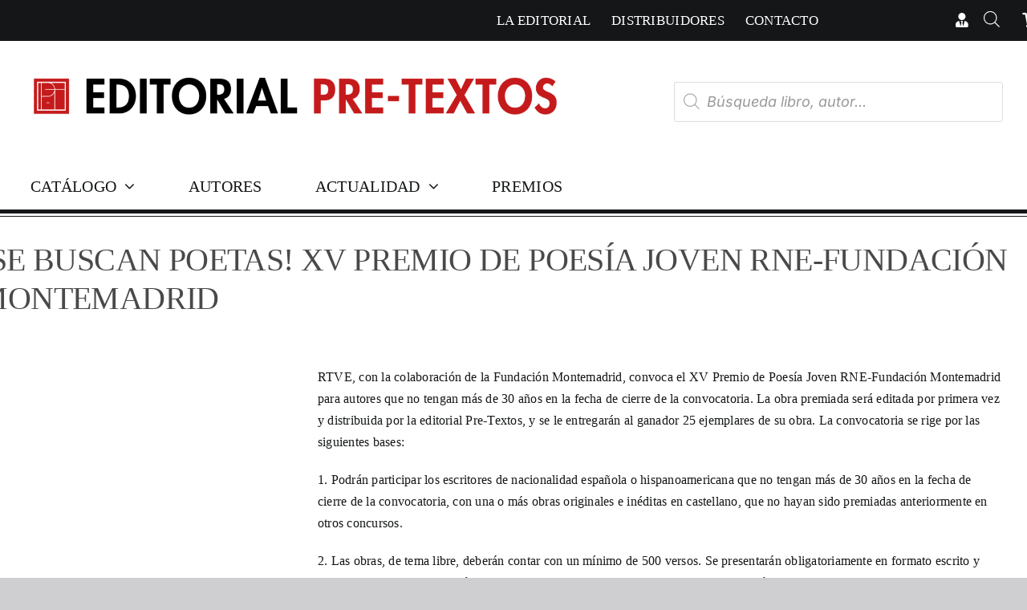

--- FILE ---
content_type: text/html; charset=UTF-8
request_url: https://pre-textos.com/se-buscan-poetas-xv-premio-de-poesia-joven-rne-fundacion-montemadrid/
body_size: 29051
content:
<!DOCTYPE html>
<html class="avada-html-layout-wide avada-html-header-position-top" lang="es" prefix="og: http://ogp.me/ns# fb: http://ogp.me/ns/fb#">
<head>
	<meta http-equiv="X-UA-Compatible" content="IE=edge" />
	<meta http-equiv="Content-Type" content="text/html; charset=utf-8"/>
	<meta name="viewport" content="width=device-width, initial-scale=1" />
	<meta name='robots' content='index, follow, max-image-preview:large, max-snippet:-1, max-video-preview:-1' />

	<!-- This site is optimized with the Yoast SEO plugin v26.6 - https://yoast.com/wordpress/plugins/seo/ -->
	<title>¡Se buscan poetas! XV Premio de Poesía Joven RNE-Fundación Montemadrid - Editorial Pre-Textos</title>
	<link rel="canonical" href="https://pre-textos.com/se-buscan-poetas-xv-premio-de-poesia-joven-rne-fundacion-montemadrid/" />
	<meta property="og:locale" content="es_ES" />
	<meta property="og:type" content="article" />
	<meta property="og:title" content="¡Se buscan poetas! XV Premio de Poesía Joven RNE-Fundación Montemadrid - Editorial Pre-Textos" />
	<meta property="og:description" content="RTVE, con la colaboración de la Fundación Montemadrid, convoca el XV Premio [...]" />
	<meta property="og:url" content="https://pre-textos.com/se-buscan-poetas-xv-premio-de-poesia-joven-rne-fundacion-montemadrid/" />
	<meta property="og:site_name" content="Editorial Pre-Textos" />
	<meta property="article:published_time" content="2023-02-22T19:23:44+00:00" />
	<meta property="og:image" content="https://pre-textos.com/wp-content/uploads/2023/02/16483777315773193238.jpg" />
	<meta property="og:image:width" content="500" />
	<meta property="og:image:height" content="261" />
	<meta property="og:image:type" content="image/jpeg" />
	<meta name="author" content="pretextos" />
	<meta name="twitter:card" content="summary_large_image" />
	<meta name="twitter:label1" content="Escrito por" />
	<meta name="twitter:data1" content="pretextos" />
	<meta name="twitter:label2" content="Tiempo de lectura" />
	<meta name="twitter:data2" content="6 minutos" />
	<script type="application/ld+json" class="yoast-schema-graph">{"@context":"https://schema.org","@graph":[{"@type":"WebPage","@id":"https://pre-textos.com/se-buscan-poetas-xv-premio-de-poesia-joven-rne-fundacion-montemadrid/","url":"https://pre-textos.com/se-buscan-poetas-xv-premio-de-poesia-joven-rne-fundacion-montemadrid/","name":"¡Se buscan poetas! XV Premio de Poesía Joven RNE-Fundación Montemadrid - Editorial Pre-Textos","isPartOf":{"@id":"https://pre-textos.com/#website"},"primaryImageOfPage":{"@id":"https://pre-textos.com/se-buscan-poetas-xv-premio-de-poesia-joven-rne-fundacion-montemadrid/#primaryimage"},"image":{"@id":"https://pre-textos.com/se-buscan-poetas-xv-premio-de-poesia-joven-rne-fundacion-montemadrid/#primaryimage"},"thumbnailUrl":"https://pre-textos.com/wp-content/uploads/2023/02/16483777315773193238.jpg","datePublished":"2023-02-22T19:23:44+00:00","author":{"@id":"https://pre-textos.com/#/schema/person/6907fdaa08e2af9bfd6be8d82690c764"},"breadcrumb":{"@id":"https://pre-textos.com/se-buscan-poetas-xv-premio-de-poesia-joven-rne-fundacion-montemadrid/#breadcrumb"},"inLanguage":"es","potentialAction":[{"@type":"ReadAction","target":["https://pre-textos.com/se-buscan-poetas-xv-premio-de-poesia-joven-rne-fundacion-montemadrid/"]}]},{"@type":"ImageObject","inLanguage":"es","@id":"https://pre-textos.com/se-buscan-poetas-xv-premio-de-poesia-joven-rne-fundacion-montemadrid/#primaryimage","url":"https://pre-textos.com/wp-content/uploads/2023/02/16483777315773193238.jpg","contentUrl":"https://pre-textos.com/wp-content/uploads/2023/02/16483777315773193238.jpg","width":500,"height":261,"caption":"16483777315773193238"},{"@type":"BreadcrumbList","@id":"https://pre-textos.com/se-buscan-poetas-xv-premio-de-poesia-joven-rne-fundacion-montemadrid/#breadcrumb","itemListElement":[{"@type":"ListItem","position":1,"name":"Portada","item":"https://pre-textos.com/"},{"@type":"ListItem","position":2,"name":"¡Se buscan poetas! XV Premio de Poesía Joven RNE-Fundación Montemadrid"}]},{"@type":"WebSite","@id":"https://pre-textos.com/#website","url":"https://pre-textos.com/","name":"Editorial Pre-Textos","description":"","potentialAction":[{"@type":"SearchAction","target":{"@type":"EntryPoint","urlTemplate":"https://pre-textos.com/?s={search_term_string}"},"query-input":{"@type":"PropertyValueSpecification","valueRequired":true,"valueName":"search_term_string"}}],"inLanguage":"es"},{"@type":"Person","@id":"https://pre-textos.com/#/schema/person/6907fdaa08e2af9bfd6be8d82690c764","name":"pretextos","image":{"@type":"ImageObject","inLanguage":"es","@id":"https://pre-textos.com/#/schema/person/image/","url":"https://secure.gravatar.com/avatar/eecda049b0228786bb147c9428acccf5d035044ee3eb491498ede693ee3649a4?s=96&d=mm&r=g","contentUrl":"https://secure.gravatar.com/avatar/eecda049b0228786bb147c9428acccf5d035044ee3eb491498ede693ee3649a4?s=96&d=mm&r=g","caption":"pretextos"},"url":"https://pre-textos.com/author/pretextos/"}]}</script>
	<!-- / Yoast SEO plugin. -->


<link rel="alternate" type="application/rss+xml" title="Editorial Pre-Textos &raquo; Feed" href="https://pre-textos.com/feed/" />
<link rel="alternate" type="text/calendar" title="Editorial Pre-Textos &raquo; iCal Feed" href="https://pre-textos.com/agenda/?ical=1" />
		
		
		
				<link rel="alternate" title="oEmbed (JSON)" type="application/json+oembed" href="https://pre-textos.com/wp-json/oembed/1.0/embed?url=https%3A%2F%2Fpre-textos.com%2Fse-buscan-poetas-xv-premio-de-poesia-joven-rne-fundacion-montemadrid%2F" />
<link rel="alternate" title="oEmbed (XML)" type="text/xml+oembed" href="https://pre-textos.com/wp-json/oembed/1.0/embed?url=https%3A%2F%2Fpre-textos.com%2Fse-buscan-poetas-xv-premio-de-poesia-joven-rne-fundacion-montemadrid%2F&#038;format=xml" />
					<meta name="description" content="RTVE, con la colaboración de la Fundación Montemadrid, convoca el XV Premio de Poesía Joven RNE-Fundación Montemadrid para autores que no tengan más de 30 años en la fecha de cierre de la convocatoria. La obra premiada será editada por primera vez y distribuida por la editorial Pre-Textos, y se le entregarán al ganador 25"/>
				
		<meta property="og:locale" content="es_ES"/>
		<meta property="og:type" content="article"/>
		<meta property="og:site_name" content="Editorial Pre-Textos"/>
		<meta property="og:title" content="¡Se buscan poetas! XV Premio de Poesía Joven RNE-Fundación Montemadrid - Editorial Pre-Textos"/>
				<meta property="og:description" content="RTVE, con la colaboración de la Fundación Montemadrid, convoca el XV Premio de Poesía Joven RNE-Fundación Montemadrid para autores que no tengan más de 30 años en la fecha de cierre de la convocatoria. La obra premiada será editada por primera vez y distribuida por la editorial Pre-Textos, y se le entregarán al ganador 25"/>
				<meta property="og:url" content="https://pre-textos.com/se-buscan-poetas-xv-premio-de-poesia-joven-rne-fundacion-montemadrid/"/>
										<meta property="article:published_time" content="2023-02-22T19:23:44+01:00"/>
											<meta name="author" content="pretextos"/>
								<meta property="og:image" content="https://pre-textos.com/wp-content/uploads/2023/02/16483777315773193238.jpg"/>
		<meta property="og:image:width" content="500"/>
		<meta property="og:image:height" content="261"/>
		<meta property="og:image:type" content="image/jpeg"/>
				<style id='wp-img-auto-sizes-contain-inline-css' type='text/css'>
img:is([sizes=auto i],[sizes^="auto," i]){contain-intrinsic-size:3000px 1500px}
/*# sourceURL=wp-img-auto-sizes-contain-inline-css */
</style>
<style id='wp-emoji-styles-inline-css' type='text/css'>

	img.wp-smiley, img.emoji {
		display: inline !important;
		border: none !important;
		box-shadow: none !important;
		height: 1em !important;
		width: 1em !important;
		margin: 0 0.07em !important;
		vertical-align: -0.1em !important;
		background: none !important;
		padding: 0 !important;
	}
/*# sourceURL=wp-emoji-styles-inline-css */
</style>
<link rel='stylesheet' id='wp-block-library-css' href='https://pre-textos.com/wp-includes/css/dist/block-library/style.min.css?ver=6.9' type='text/css' media='all' />
<link rel='stylesheet' id='wc-blocks-style-css' href='https://pre-textos.com/wp-content/plugins/woocommerce/assets/client/blocks/wc-blocks.css?ver=wc-10.4.3' type='text/css' media='all' />
<style id='global-styles-inline-css' type='text/css'>
:root{--wp--preset--aspect-ratio--square: 1;--wp--preset--aspect-ratio--4-3: 4/3;--wp--preset--aspect-ratio--3-4: 3/4;--wp--preset--aspect-ratio--3-2: 3/2;--wp--preset--aspect-ratio--2-3: 2/3;--wp--preset--aspect-ratio--16-9: 16/9;--wp--preset--aspect-ratio--9-16: 9/16;--wp--preset--color--black: #000000;--wp--preset--color--cyan-bluish-gray: #abb8c3;--wp--preset--color--white: #ffffff;--wp--preset--color--pale-pink: #f78da7;--wp--preset--color--vivid-red: #cf2e2e;--wp--preset--color--luminous-vivid-orange: #ff6900;--wp--preset--color--luminous-vivid-amber: #fcb900;--wp--preset--color--light-green-cyan: #7bdcb5;--wp--preset--color--vivid-green-cyan: #00d084;--wp--preset--color--pale-cyan-blue: #8ed1fc;--wp--preset--color--vivid-cyan-blue: #0693e3;--wp--preset--color--vivid-purple: #9b51e0;--wp--preset--color--awb-color-1: #ffffff;--wp--preset--color--awb-color-2: #eaeaed;--wp--preset--color--awb-color-3: #cfcfd1;--wp--preset--color--awb-color-4: #f0eadc;--wp--preset--color--awb-color-5: #c51c1c;--wp--preset--color--awb-color-6: #434549;--wp--preset--color--awb-color-7: #212326;--wp--preset--color--awb-color-8: #141617;--wp--preset--gradient--vivid-cyan-blue-to-vivid-purple: linear-gradient(135deg,rgb(6,147,227) 0%,rgb(155,81,224) 100%);--wp--preset--gradient--light-green-cyan-to-vivid-green-cyan: linear-gradient(135deg,rgb(122,220,180) 0%,rgb(0,208,130) 100%);--wp--preset--gradient--luminous-vivid-amber-to-luminous-vivid-orange: linear-gradient(135deg,rgb(252,185,0) 0%,rgb(255,105,0) 100%);--wp--preset--gradient--luminous-vivid-orange-to-vivid-red: linear-gradient(135deg,rgb(255,105,0) 0%,rgb(207,46,46) 100%);--wp--preset--gradient--very-light-gray-to-cyan-bluish-gray: linear-gradient(135deg,rgb(238,238,238) 0%,rgb(169,184,195) 100%);--wp--preset--gradient--cool-to-warm-spectrum: linear-gradient(135deg,rgb(74,234,220) 0%,rgb(151,120,209) 20%,rgb(207,42,186) 40%,rgb(238,44,130) 60%,rgb(251,105,98) 80%,rgb(254,248,76) 100%);--wp--preset--gradient--blush-light-purple: linear-gradient(135deg,rgb(255,206,236) 0%,rgb(152,150,240) 100%);--wp--preset--gradient--blush-bordeaux: linear-gradient(135deg,rgb(254,205,165) 0%,rgb(254,45,45) 50%,rgb(107,0,62) 100%);--wp--preset--gradient--luminous-dusk: linear-gradient(135deg,rgb(255,203,112) 0%,rgb(199,81,192) 50%,rgb(65,88,208) 100%);--wp--preset--gradient--pale-ocean: linear-gradient(135deg,rgb(255,245,203) 0%,rgb(182,227,212) 50%,rgb(51,167,181) 100%);--wp--preset--gradient--electric-grass: linear-gradient(135deg,rgb(202,248,128) 0%,rgb(113,206,126) 100%);--wp--preset--gradient--midnight: linear-gradient(135deg,rgb(2,3,129) 0%,rgb(40,116,252) 100%);--wp--preset--font-size--small: 12px;--wp--preset--font-size--medium: 20px;--wp--preset--font-size--large: 24px;--wp--preset--font-size--x-large: 42px;--wp--preset--font-size--normal: 16px;--wp--preset--font-size--xlarge: 32px;--wp--preset--font-size--huge: 48px;--wp--preset--spacing--20: 0.44rem;--wp--preset--spacing--30: 0.67rem;--wp--preset--spacing--40: 1rem;--wp--preset--spacing--50: 1.5rem;--wp--preset--spacing--60: 2.25rem;--wp--preset--spacing--70: 3.38rem;--wp--preset--spacing--80: 5.06rem;--wp--preset--shadow--natural: 6px 6px 9px rgba(0, 0, 0, 0.2);--wp--preset--shadow--deep: 12px 12px 50px rgba(0, 0, 0, 0.4);--wp--preset--shadow--sharp: 6px 6px 0px rgba(0, 0, 0, 0.2);--wp--preset--shadow--outlined: 6px 6px 0px -3px rgb(255, 255, 255), 6px 6px rgb(0, 0, 0);--wp--preset--shadow--crisp: 6px 6px 0px rgb(0, 0, 0);}:where(.is-layout-flex){gap: 0.5em;}:where(.is-layout-grid){gap: 0.5em;}body .is-layout-flex{display: flex;}.is-layout-flex{flex-wrap: wrap;align-items: center;}.is-layout-flex > :is(*, div){margin: 0;}body .is-layout-grid{display: grid;}.is-layout-grid > :is(*, div){margin: 0;}:where(.wp-block-columns.is-layout-flex){gap: 2em;}:where(.wp-block-columns.is-layout-grid){gap: 2em;}:where(.wp-block-post-template.is-layout-flex){gap: 1.25em;}:where(.wp-block-post-template.is-layout-grid){gap: 1.25em;}.has-black-color{color: var(--wp--preset--color--black) !important;}.has-cyan-bluish-gray-color{color: var(--wp--preset--color--cyan-bluish-gray) !important;}.has-white-color{color: var(--wp--preset--color--white) !important;}.has-pale-pink-color{color: var(--wp--preset--color--pale-pink) !important;}.has-vivid-red-color{color: var(--wp--preset--color--vivid-red) !important;}.has-luminous-vivid-orange-color{color: var(--wp--preset--color--luminous-vivid-orange) !important;}.has-luminous-vivid-amber-color{color: var(--wp--preset--color--luminous-vivid-amber) !important;}.has-light-green-cyan-color{color: var(--wp--preset--color--light-green-cyan) !important;}.has-vivid-green-cyan-color{color: var(--wp--preset--color--vivid-green-cyan) !important;}.has-pale-cyan-blue-color{color: var(--wp--preset--color--pale-cyan-blue) !important;}.has-vivid-cyan-blue-color{color: var(--wp--preset--color--vivid-cyan-blue) !important;}.has-vivid-purple-color{color: var(--wp--preset--color--vivid-purple) !important;}.has-black-background-color{background-color: var(--wp--preset--color--black) !important;}.has-cyan-bluish-gray-background-color{background-color: var(--wp--preset--color--cyan-bluish-gray) !important;}.has-white-background-color{background-color: var(--wp--preset--color--white) !important;}.has-pale-pink-background-color{background-color: var(--wp--preset--color--pale-pink) !important;}.has-vivid-red-background-color{background-color: var(--wp--preset--color--vivid-red) !important;}.has-luminous-vivid-orange-background-color{background-color: var(--wp--preset--color--luminous-vivid-orange) !important;}.has-luminous-vivid-amber-background-color{background-color: var(--wp--preset--color--luminous-vivid-amber) !important;}.has-light-green-cyan-background-color{background-color: var(--wp--preset--color--light-green-cyan) !important;}.has-vivid-green-cyan-background-color{background-color: var(--wp--preset--color--vivid-green-cyan) !important;}.has-pale-cyan-blue-background-color{background-color: var(--wp--preset--color--pale-cyan-blue) !important;}.has-vivid-cyan-blue-background-color{background-color: var(--wp--preset--color--vivid-cyan-blue) !important;}.has-vivid-purple-background-color{background-color: var(--wp--preset--color--vivid-purple) !important;}.has-black-border-color{border-color: var(--wp--preset--color--black) !important;}.has-cyan-bluish-gray-border-color{border-color: var(--wp--preset--color--cyan-bluish-gray) !important;}.has-white-border-color{border-color: var(--wp--preset--color--white) !important;}.has-pale-pink-border-color{border-color: var(--wp--preset--color--pale-pink) !important;}.has-vivid-red-border-color{border-color: var(--wp--preset--color--vivid-red) !important;}.has-luminous-vivid-orange-border-color{border-color: var(--wp--preset--color--luminous-vivid-orange) !important;}.has-luminous-vivid-amber-border-color{border-color: var(--wp--preset--color--luminous-vivid-amber) !important;}.has-light-green-cyan-border-color{border-color: var(--wp--preset--color--light-green-cyan) !important;}.has-vivid-green-cyan-border-color{border-color: var(--wp--preset--color--vivid-green-cyan) !important;}.has-pale-cyan-blue-border-color{border-color: var(--wp--preset--color--pale-cyan-blue) !important;}.has-vivid-cyan-blue-border-color{border-color: var(--wp--preset--color--vivid-cyan-blue) !important;}.has-vivid-purple-border-color{border-color: var(--wp--preset--color--vivid-purple) !important;}.has-vivid-cyan-blue-to-vivid-purple-gradient-background{background: var(--wp--preset--gradient--vivid-cyan-blue-to-vivid-purple) !important;}.has-light-green-cyan-to-vivid-green-cyan-gradient-background{background: var(--wp--preset--gradient--light-green-cyan-to-vivid-green-cyan) !important;}.has-luminous-vivid-amber-to-luminous-vivid-orange-gradient-background{background: var(--wp--preset--gradient--luminous-vivid-amber-to-luminous-vivid-orange) !important;}.has-luminous-vivid-orange-to-vivid-red-gradient-background{background: var(--wp--preset--gradient--luminous-vivid-orange-to-vivid-red) !important;}.has-very-light-gray-to-cyan-bluish-gray-gradient-background{background: var(--wp--preset--gradient--very-light-gray-to-cyan-bluish-gray) !important;}.has-cool-to-warm-spectrum-gradient-background{background: var(--wp--preset--gradient--cool-to-warm-spectrum) !important;}.has-blush-light-purple-gradient-background{background: var(--wp--preset--gradient--blush-light-purple) !important;}.has-blush-bordeaux-gradient-background{background: var(--wp--preset--gradient--blush-bordeaux) !important;}.has-luminous-dusk-gradient-background{background: var(--wp--preset--gradient--luminous-dusk) !important;}.has-pale-ocean-gradient-background{background: var(--wp--preset--gradient--pale-ocean) !important;}.has-electric-grass-gradient-background{background: var(--wp--preset--gradient--electric-grass) !important;}.has-midnight-gradient-background{background: var(--wp--preset--gradient--midnight) !important;}.has-small-font-size{font-size: var(--wp--preset--font-size--small) !important;}.has-medium-font-size{font-size: var(--wp--preset--font-size--medium) !important;}.has-large-font-size{font-size: var(--wp--preset--font-size--large) !important;}.has-x-large-font-size{font-size: var(--wp--preset--font-size--x-large) !important;}
/*# sourceURL=global-styles-inline-css */
</style>

<style id='classic-theme-styles-inline-css' type='text/css'>
/*! This file is auto-generated */
.wp-block-button__link{color:#fff;background-color:#32373c;border-radius:9999px;box-shadow:none;text-decoration:none;padding:calc(.667em + 2px) calc(1.333em + 2px);font-size:1.125em}.wp-block-file__button{background:#32373c;color:#fff;text-decoration:none}
/*# sourceURL=/wp-includes/css/classic-themes.min.css */
</style>
<link rel='stylesheet' id='contact-form-7-css' href='https://pre-textos.com/wp-content/plugins/contact-form-7/includes/css/styles.css?ver=6.1.4' type='text/css' media='all' />
<style id='woocommerce-inline-inline-css' type='text/css'>
.woocommerce form .form-row .required { visibility: visible; }
/*# sourceURL=woocommerce-inline-inline-css */
</style>
<link rel='stylesheet' id='mc4wp-form-themes-css' href='https://pre-textos.com/wp-content/plugins/mailchimp-for-wp/assets/css/form-themes.css?ver=4.10.9' type='text/css' media='all' />
<link rel='stylesheet' id='dgwt-wcas-style-css' href='https://pre-textos.com/wp-content/plugins/ajax-search-for-woocommerce/assets/css/style.min.css?ver=1.32.1' type='text/css' media='all' />
<link rel='stylesheet' id='child-style-css' href='https://pre-textos.com/wp-content/themes/Avada-Child-Theme/style.css?ver=6.9' type='text/css' media='all' />
<link rel='stylesheet' id='fusion-dynamic-css-css' href='https://pre-textos.com/wp-content/uploads/fusion-styles/75fa8255be6b1c4e1c2becb2ac3838d0.min.css?ver=3.14.2' type='text/css' media='all' />
<script type="text/javascript" src="https://pre-textos.com/wp-includes/js/jquery/jquery.min.js?ver=3.7.1" id="jquery-core-js"></script>
<script type="text/javascript" src="https://pre-textos.com/wp-includes/js/jquery/jquery-migrate.min.js?ver=3.4.1" id="jquery-migrate-js"></script>
<script type="text/javascript" src="https://pre-textos.com/wp-content/plugins/woocommerce/assets/js/jquery-blockui/jquery.blockUI.min.js?ver=2.7.0-wc.10.4.3" id="wc-jquery-blockui-js" defer="defer" data-wp-strategy="defer"></script>
<script type="text/javascript" id="wc-add-to-cart-js-extra">
/* <![CDATA[ */
var wc_add_to_cart_params = {"ajax_url":"/wp-admin/admin-ajax.php","wc_ajax_url":"/?wc-ajax=%%endpoint%%","i18n_view_cart":"Ver carrito","cart_url":"https://pre-textos.com/carrito/","is_cart":"","cart_redirect_after_add":"no"};
//# sourceURL=wc-add-to-cart-js-extra
/* ]]> */
</script>
<script type="text/javascript" src="https://pre-textos.com/wp-content/plugins/woocommerce/assets/js/frontend/add-to-cart.min.js?ver=10.4.3" id="wc-add-to-cart-js" defer="defer" data-wp-strategy="defer"></script>
<script type="text/javascript" src="https://pre-textos.com/wp-content/plugins/woocommerce/assets/js/js-cookie/js.cookie.min.js?ver=2.1.4-wc.10.4.3" id="wc-js-cookie-js" defer="defer" data-wp-strategy="defer"></script>
<script type="text/javascript" id="woocommerce-js-extra">
/* <![CDATA[ */
var woocommerce_params = {"ajax_url":"/wp-admin/admin-ajax.php","wc_ajax_url":"/?wc-ajax=%%endpoint%%","i18n_password_show":"Mostrar contrase\u00f1a","i18n_password_hide":"Ocultar contrase\u00f1a"};
//# sourceURL=woocommerce-js-extra
/* ]]> */
</script>
<script type="text/javascript" src="https://pre-textos.com/wp-content/plugins/woocommerce/assets/js/frontend/woocommerce.min.js?ver=10.4.3" id="woocommerce-js" defer="defer" data-wp-strategy="defer"></script>
<script type="text/javascript" id="WCPAY_ASSETS-js-extra">
/* <![CDATA[ */
var wcpayAssets = {"url":"https://pre-textos.com/wp-content/plugins/woocommerce-payments/dist/"};
//# sourceURL=WCPAY_ASSETS-js-extra
/* ]]> */
</script>
<script type="text/javascript" src="https://pre-textos.com/wp-includes/js/wp-embed.min.js?ver=6.9" id="wp-embed-js" defer="defer" data-wp-strategy="defer"></script>
<link rel="https://api.w.org/" href="https://pre-textos.com/wp-json/" /><link rel="alternate" title="JSON" type="application/json" href="https://pre-textos.com/wp-json/wp/v2/posts/32111" /><link rel="EditURI" type="application/rsd+xml" title="RSD" href="https://pre-textos.com/xmlrpc.php?rsd" />
<meta name="generator" content="WordPress 6.9" />
<meta name="generator" content="WooCommerce 10.4.3" />
<link rel='shortlink' href='https://pre-textos.com/?p=32111' />
<!-- This site is powered by WooCommerce Redsys Gateway Light v.6.5.0 - https://es.wordpress.org/plugins/woo-redsys-gateway-light/ --><meta name="tec-api-version" content="v1"><meta name="tec-api-origin" content="https://pre-textos.com"><link rel="alternate" href="https://pre-textos.com/wp-json/tribe/events/v1/" />		<style>
			.dgwt-wcas-ico-magnifier,.dgwt-wcas-ico-magnifier-handler{max-width:20px}		</style>
		<link rel="preload" href="https://pre-textos.com/wp-content/themes/Avada/includes/lib/assets/fonts/icomoon/awb-icons.woff" as="font" type="font/woff" crossorigin><link rel="preload" href="//pro.fontawesome.com/releases/v5.15.4/webfonts/fa-brands-400.woff2" as="font" type="font/woff2" crossorigin><link rel="preload" href="//pro.fontawesome.com/releases/v5.15.4/webfonts/fa-regular-400.woff2" as="font" type="font/woff2" crossorigin><link rel="preload" href="//pro.fontawesome.com/releases/v5.15.4/webfonts/fa-solid-900.woff2" as="font" type="font/woff2" crossorigin><style type="text/css" id="css-fb-visibility">@media screen and (max-width: 640px){.fusion-no-small-visibility{display:none !important;}body .sm-text-align-center{text-align:center !important;}body .sm-text-align-left{text-align:left !important;}body .sm-text-align-right{text-align:right !important;}body .sm-text-align-justify{text-align:justify !important;}body .sm-flex-align-center{justify-content:center !important;}body .sm-flex-align-flex-start{justify-content:flex-start !important;}body .sm-flex-align-flex-end{justify-content:flex-end !important;}body .sm-mx-auto{margin-left:auto !important;margin-right:auto !important;}body .sm-ml-auto{margin-left:auto !important;}body .sm-mr-auto{margin-right:auto !important;}body .fusion-absolute-position-small{position:absolute;width:100%;}.awb-sticky.awb-sticky-small{ position: sticky; top: var(--awb-sticky-offset,0); }}@media screen and (min-width: 641px) and (max-width: 1024px){.fusion-no-medium-visibility{display:none !important;}body .md-text-align-center{text-align:center !important;}body .md-text-align-left{text-align:left !important;}body .md-text-align-right{text-align:right !important;}body .md-text-align-justify{text-align:justify !important;}body .md-flex-align-center{justify-content:center !important;}body .md-flex-align-flex-start{justify-content:flex-start !important;}body .md-flex-align-flex-end{justify-content:flex-end !important;}body .md-mx-auto{margin-left:auto !important;margin-right:auto !important;}body .md-ml-auto{margin-left:auto !important;}body .md-mr-auto{margin-right:auto !important;}body .fusion-absolute-position-medium{position:absolute;width:100%;}.awb-sticky.awb-sticky-medium{ position: sticky; top: var(--awb-sticky-offset,0); }}@media screen and (min-width: 1025px){.fusion-no-large-visibility{display:none !important;}body .lg-text-align-center{text-align:center !important;}body .lg-text-align-left{text-align:left !important;}body .lg-text-align-right{text-align:right !important;}body .lg-text-align-justify{text-align:justify !important;}body .lg-flex-align-center{justify-content:center !important;}body .lg-flex-align-flex-start{justify-content:flex-start !important;}body .lg-flex-align-flex-end{justify-content:flex-end !important;}body .lg-mx-auto{margin-left:auto !important;margin-right:auto !important;}body .lg-ml-auto{margin-left:auto !important;}body .lg-mr-auto{margin-right:auto !important;}body .fusion-absolute-position-large{position:absolute;width:100%;}.awb-sticky.awb-sticky-large{ position: sticky; top: var(--awb-sticky-offset,0); }}</style>	<noscript><style>.woocommerce-product-gallery{ opacity: 1 !important; }</style></noscript>
	<meta name="generator" content="Powered by Slider Revolution 6.7.37 - responsive, Mobile-Friendly Slider Plugin for WordPress with comfortable drag and drop interface." />
<link rel="icon" href="https://pre-textos.com/wp-content/uploads/2022/11/cropped-Logo-485-32x32.png" sizes="32x32" />
<link rel="icon" href="https://pre-textos.com/wp-content/uploads/2022/11/cropped-Logo-485-192x192.png" sizes="192x192" />
<link rel="apple-touch-icon" href="https://pre-textos.com/wp-content/uploads/2022/11/cropped-Logo-485-180x180.png" />
<meta name="msapplication-TileImage" content="https://pre-textos.com/wp-content/uploads/2022/11/cropped-Logo-485-270x270.png" />
<script>function setREVStartSize(e){
			//window.requestAnimationFrame(function() {
				window.RSIW = window.RSIW===undefined ? window.innerWidth : window.RSIW;
				window.RSIH = window.RSIH===undefined ? window.innerHeight : window.RSIH;
				try {
					var pw = document.getElementById(e.c).parentNode.offsetWidth,
						newh;
					pw = pw===0 || isNaN(pw) || (e.l=="fullwidth" || e.layout=="fullwidth") ? window.RSIW : pw;
					e.tabw = e.tabw===undefined ? 0 : parseInt(e.tabw);
					e.thumbw = e.thumbw===undefined ? 0 : parseInt(e.thumbw);
					e.tabh = e.tabh===undefined ? 0 : parseInt(e.tabh);
					e.thumbh = e.thumbh===undefined ? 0 : parseInt(e.thumbh);
					e.tabhide = e.tabhide===undefined ? 0 : parseInt(e.tabhide);
					e.thumbhide = e.thumbhide===undefined ? 0 : parseInt(e.thumbhide);
					e.mh = e.mh===undefined || e.mh=="" || e.mh==="auto" ? 0 : parseInt(e.mh,0);
					if(e.layout==="fullscreen" || e.l==="fullscreen")
						newh = Math.max(e.mh,window.RSIH);
					else{
						e.gw = Array.isArray(e.gw) ? e.gw : [e.gw];
						for (var i in e.rl) if (e.gw[i]===undefined || e.gw[i]===0) e.gw[i] = e.gw[i-1];
						e.gh = e.el===undefined || e.el==="" || (Array.isArray(e.el) && e.el.length==0)? e.gh : e.el;
						e.gh = Array.isArray(e.gh) ? e.gh : [e.gh];
						for (var i in e.rl) if (e.gh[i]===undefined || e.gh[i]===0) e.gh[i] = e.gh[i-1];
											
						var nl = new Array(e.rl.length),
							ix = 0,
							sl;
						e.tabw = e.tabhide>=pw ? 0 : e.tabw;
						e.thumbw = e.thumbhide>=pw ? 0 : e.thumbw;
						e.tabh = e.tabhide>=pw ? 0 : e.tabh;
						e.thumbh = e.thumbhide>=pw ? 0 : e.thumbh;
						for (var i in e.rl) nl[i] = e.rl[i]<window.RSIW ? 0 : e.rl[i];
						sl = nl[0];
						for (var i in nl) if (sl>nl[i] && nl[i]>0) { sl = nl[i]; ix=i;}
						var m = pw>(e.gw[ix]+e.tabw+e.thumbw) ? 1 : (pw-(e.tabw+e.thumbw)) / (e.gw[ix]);
						newh =  (e.gh[ix] * m) + (e.tabh + e.thumbh);
					}
					var el = document.getElementById(e.c);
					if (el!==null && el) el.style.height = newh+"px";
					el = document.getElementById(e.c+"_wrapper");
					if (el!==null && el) {
						el.style.height = newh+"px";
						el.style.display = "block";
					}
				} catch(e){
					console.log("Failure at Presize of Slider:" + e)
				}
			//});
		  };</script>
		<style type="text/css" id="wp-custom-css">
			.fusion-content-boxes-1 .heading .content-box-heading {
    color: #050505 !important;
    font-weight: bold !important;
}

		</style>
				<script type="text/javascript">
			var doc = document.documentElement;
			doc.setAttribute( 'data-useragent', navigator.userAgent );
		</script>
		<style type="text/css" id="fusion-builder-template-header-css">.widbar{
    min-width: 100%;
}
.dgwt-wcas-sf-wrapp input[type=search].dgwt-wcas-search-input {
    height: 50px;
font-size: 18px;
}
.menu-text {

    font-weight: normal;
}
.fusion-body .fusion-button.button-1 .fusion-button-text {
    text-transform: uppercase;
    font-weight: bold;
}
.mmas {
    background: #000 !important;
    padding-right: 7px;
}
#menu-item-959{
   
    PADDING-LEFT: 30PX;
}
.menumo .dgwt-wcas-menu-item-1245 .dgwt-wcas-ico-magnifier-handler path {
    fill: #000!important;
}</style><style type="text/css" id="fusion-builder-template-footer-css">.button-large {

    font-size: 20px;
}
.fusion-content-boxes.content-boxes-icon-on-side .heading {
    margin-bottom: 0px;
}
.fusion-content-boxes-1 .heading .content-box-heading {
    color: #ffffff;
    font-weight: bold;
}</style>
	<script>
//    jQuery(document).ready(function(){
//      var menu=1;
//      jQuery( ".mdos" ).css("display", "none");
//       jQuery( ".mtres" ).css("display", "none");
//      jQuery( ".mmas" ).click(function() {
//          
//        if(menu==1){
//          
//            jQuery( ".muno" ).css("display", "none");
 //           jQuery( ".mdos" ).css("display", "block");
 //           menu=2;
 //       }else if(menu==2){
//            jQuery( ".mdos" ).css("display", "none");
 //           jQuery( ".mtres" ).css("display", "block");
//            menu=3;
  //      }else if(menu==3){
  //          jQuery( ".mtres" ).css("display", "none");
  //          jQuery( ".muno" ).css("display", "block");
 //           menu=1;
  //      }
 // 
  //      });
//	});
jQuery(document).ready(function(){
    jQuery(".wipro").hide();
    if (window.location.href.indexOf("post_type=product") > -1) {
     jQuery(".wiblog").hide();
    jQuery(".wipro").show();
    }
    jQuery(".woocommerce-product-details__short-description p").html(jQuery(".woocommerce-product-details__short-description p").html().replace("|  |", ""));
});
</script><link rel='stylesheet' id='rs-plugin-settings-css' href='//pre-textos.com/wp-content/plugins/revslider/sr6/assets/css/rs6.css?ver=6.7.37' type='text/css' media='all' />
<style id='rs-plugin-settings-inline-css' type='text/css'>
#rs-demo-id {}
/*# sourceURL=rs-plugin-settings-inline-css */
</style>
</head>

<body class="wp-singular post-template-default single single-post postid-32111 single-format-standard wp-theme-Avada wp-child-theme-Avada-Child-Theme theme-Avada woocommerce-no-js tribe-no-js has-sidebar fusion-image-hovers fusion-pagination-sizing fusion-button_type-flat fusion-button_span-no fusion-button_gradient-linear avada-image-rollover-circle-no avada-image-rollover-no fusion-body ltr fusion-sticky-header no-tablet-sticky-header no-mobile-sticky-header no-mobile-slidingbar no-mobile-totop avada-has-rev-slider-styles fusion-disable-outline fusion-sub-menu-fade mobile-logo-pos-left layout-wide-mode avada-has-boxed-modal-shadow- layout-scroll-offset-full avada-has-zero-margin-offset-top fusion-top-header menu-text-align-center fusion-woo-product-design-classic fusion-woo-shop-page-columns-4 fusion-woo-related-columns-4 fusion-woo-archive-page-columns-4 fusion-woocommerce-equal-heights avada-has-woo-gallery-disabled woo-sale-badge-circle woo-outofstock-badge-top_bar mobile-menu-design-classic fusion-show-pagination-text fusion-header-layout-v3 avada-responsive avada-footer-fx-none avada-menu-highlight-style-bar fusion-search-form-clean fusion-main-menu-search-overlay fusion-avatar-circle avada-dropdown-styles avada-blog-layout-grid avada-blog-archive-layout-grid avada-ec-not-100-width avada-ec-meta-layout-sidebar avada-header-shadow-no avada-menu-icon-position-left avada-has-megamenu-shadow avada-has-pagetitle-bg-full avada-has-mobile-menu-search avada-has-main-nav-search-icon avada-has-breadcrumb-mobile-hidden avada-has-titlebar-hide avada-header-border-color-full-transparent avada-has-pagination-width_height avada-flyout-menu-direction-fade avada-ec-views-v2" data-awb-post-id="32111">
		<a class="skip-link screen-reader-text" href="#content">Skip to content</a>

	<div id="boxed-wrapper">
		
		<div id="wrapper" class="fusion-wrapper">
			<div id="home" style="position:relative;top:-1px;"></div>
												<div class="fusion-tb-header"><div class="fusion-fullwidth fullwidth-box fusion-builder-row-1 fusion-flex-container nonhundred-percent-fullwidth non-hundred-percent-height-scrolling fusion-no-small-visibility fusion-no-medium-visibility fusion-custom-z-index" style="--awb-border-sizes-top:0px;--awb-border-sizes-bottom:0px;--awb-border-sizes-left:0px;--awb-border-sizes-right:0px;--awb-border-radius-top-left:0px;--awb-border-radius-top-right:0px;--awb-border-radius-bottom-right:0px;--awb-border-radius-bottom-left:0px;--awb-z-index:999;--awb-padding-top:0px;--awb-padding-right:0px;--awb-padding-bottom:0px;--awb-padding-left:0px;--awb-padding-right-medium:30px;--awb-padding-left-medium:30px;--awb-margin-top:0px;--awb-margin-bottom:0px;--awb-min-height:40px;--awb-background-color:var(--awb-color8);--awb-flex-wrap:wrap;" ><div class="fusion-builder-row fusion-row fusion-flex-align-items-stretch fusion-flex-justify-content-flex-end fusion-flex-content-wrap" style="max-width:1313px;margin-left: calc(-1% / 2 );margin-right: calc(-1% / 2 );"><div class="fusion-layout-column fusion_builder_column fusion-builder-column-0 fusion_builder_column_4_5 4_5 fusion-flex-column" style="--awb-bg-size:cover;--awb-width-large:80%;--awb-margin-top-large:0px;--awb-spacing-right-large:0px;--awb-margin-bottom-large:0px;--awb-spacing-left-large:0px;--awb-width-medium:80%;--awb-order-medium:0;--awb-spacing-right-medium:0px;--awb-spacing-left-medium:0px;--awb-width-small:80%;--awb-order-small:0;--awb-spacing-right-small:0px;--awb-spacing-left-small:0px;"><div class="fusion-column-wrapper fusion-column-has-shadow fusion-flex-justify-content-center fusion-content-layout-column"><nav class="awb-menu awb-menu_row awb-menu_em-hover mobile-mode-collapse-to-button awb-menu_icons-left awb-menu_dc-no mobile-trigger-fullwidth-off awb-menu_mobile-toggle awb-menu_indent-left mobile-size-full-absolute loading mega-menu-loading awb-menu_desktop awb-menu_dropdown awb-menu_expand-left awb-menu_transition-fade" style="--awb-font-size:17px;--awb-text-transform:uppercase;--awb-min-height:3em;--awb-gap:10px;--awb-align-items:center;--awb-justify-content:flex-end;--awb-items-padding-top:8px;--awb-items-padding-right:8px;--awb-items-padding-bottom:8px;--awb-items-padding-left:8px;--awb-color:var(--awb-color1);--awb-active-color:var(--awb-color2);--awb-submenu-color:#0f0e11;--awb-submenu-bg:#ffffff;--awb-submenu-sep-color:rgba(234,205,62,0);--awb-submenu-items-padding-top:10px;--awb-submenu-items-padding-bottom:10px;--awb-submenu-border-radius-top-left:4px;--awb-submenu-border-radius-top-right:4px;--awb-submenu-border-radius-bottom-right:4px;--awb-submenu-border-radius-bottom-left:4px;--awb-submenu-active-bg:#0f0e11;--awb-submenu-active-color:#ffffff;--awb-submenu-font-size:15px;--awb-submenu-text-transform:var(--awb-typography4-text-transform);--awb-submenu-line-height:var(--awb-typography4-line-height);--awb-submenu-letter-spacing:var(--awb-typography4-letter-spacing);--awb-icons-size:18;--awb-icons-color:var(--awb-color1);--awb-icons-hover-color:var(--awb-color2);--awb-main-justify-content:flex-start;--awb-mobile-color:#010361;--awb-mobile-active-bg:#ffffff;--awb-mobile-active-color:#010361;--awb-justify-title:flex-end;--awb-mobile-justify:flex-start;--awb-mobile-caret-left:auto;--awb-mobile-caret-right:0;--awb-fusion-font-family-typography:inherit;--awb-fusion-font-style-typography:normal;--awb-fusion-font-weight-typography:400;--awb-fusion-font-family-submenu-typography:&quot;Karla&quot;;--awb-fusion-font-style-submenu-typography:normal;--awb-fusion-font-weight-submenu-typography:400;--awb-fusion-font-family-mobile-typography:inherit;--awb-fusion-font-style-mobile-typography:normal;--awb-fusion-font-weight-mobile-typography:400;" aria-label="Menu top" data-breakpoint="0" data-count="0" data-transition-type="left" data-transition-time="300" data-expand="left"><ul id="menu-menu-top" class="fusion-menu awb-menu__main-ul awb-menu__main-ul_row"><li  id="menu-item-1158"  class="menu-item menu-item-type-post_type menu-item-object-page menu-item-1158 awb-menu__li awb-menu__main-li awb-menu__main-li_regular"  data-item-id="1158"><span class="awb-menu__main-background-default awb-menu__main-background-default_left"></span><span class="awb-menu__main-background-active awb-menu__main-background-active_left"></span><a  href="https://pre-textos.com/la-editorial/" class="awb-menu__main-a awb-menu__main-a_regular"><span class="menu-text">La editorial</span></a></li><li  id="menu-item-1277"  class="menu-item menu-item-type-post_type menu-item-object-page menu-item-1277 awb-menu__li awb-menu__main-li awb-menu__main-li_regular"  data-item-id="1277"><span class="awb-menu__main-background-default awb-menu__main-background-default_left"></span><span class="awb-menu__main-background-active awb-menu__main-background-active_left"></span><a  href="https://pre-textos.com/distribuidores/" class="awb-menu__main-a awb-menu__main-a_regular"><span class="menu-text">Distribuidores</span></a></li><li  id="menu-item-1157"  class="menu-item menu-item-type-post_type menu-item-object-page menu-item-1157 awb-menu__li awb-menu__main-li awb-menu__main-li_regular"  data-item-id="1157"><span class="awb-menu__main-background-default awb-menu__main-background-default_left"></span><span class="awb-menu__main-background-active awb-menu__main-background-active_left"></span><a  href="https://pre-textos.com/contacto/" class="awb-menu__main-a awb-menu__main-a_regular"><span class="menu-text">Contacto</span></a></li></ul></nav></div></div><div class="fusion-layout-column fusion_builder_column fusion-builder-column-1 fusion_builder_column_1_5 1_5 fusion-flex-column" style="--awb-bg-size:cover;--awb-border-color:#007c89;--awb-border-style:solid;--awb-width-large:20%;--awb-margin-top-large:0px;--awb-spacing-right-large:0px;--awb-margin-bottom-large:0px;--awb-spacing-left-large:0px;--awb-width-medium:20%;--awb-order-medium:0;--awb-spacing-right-medium:0px;--awb-spacing-left-medium:0px;--awb-width-small:20%;--awb-order-small:0;--awb-spacing-right-small:0px;--awb-spacing-left-small:0px;"><div class="fusion-column-wrapper fusion-column-has-shadow fusion-flex-justify-content-flex-end fusion-content-layout-row fusion-flex-align-items-center"><nav class="awb-menu awb-menu_row awb-menu_em-hover mobile-mode-collapse-to-button awb-menu_icons-left awb-menu_dc-no mobile-trigger-fullwidth-off awb-menu_mobile-toggle awb-menu_indent-left mobile-size-full-absolute loading mega-menu-loading awb-menu_desktop awb-menu_dropdown awb-menu_expand-left awb-menu_transition-fade" style="--awb-line-height:var(--awb-typography3-line-height);--awb-text-transform:var(--awb-typography3-text-transform);--awb-min-height:3em;--awb-gap:10px;--awb-align-items:center;--awb-justify-content:flex-end;--awb-items-padding-top:8px;--awb-items-padding-right:8px;--awb-items-padding-bottom:8px;--awb-items-padding-left:8px;--awb-color:var(--awb-color1);--awb-letter-spacing:var(--awb-typography3-letter-spacing);--awb-active-color:var(--awb-color2);--awb-submenu-color:#0f0e11;--awb-submenu-bg:#ffffff;--awb-submenu-sep-color:rgba(234,205,62,0);--awb-submenu-items-padding-top:10px;--awb-submenu-items-padding-bottom:10px;--awb-submenu-border-radius-top-left:4px;--awb-submenu-border-radius-top-right:4px;--awb-submenu-border-radius-bottom-right:4px;--awb-submenu-border-radius-bottom-left:4px;--awb-submenu-active-bg:#0f0e11;--awb-submenu-active-color:#ffffff;--awb-submenu-font-size:15px;--awb-submenu-text-transform:var(--awb-typography4-text-transform);--awb-submenu-line-height:var(--awb-typography4-line-height);--awb-submenu-letter-spacing:var(--awb-typography4-letter-spacing);--awb-icons-size:18;--awb-icons-color:var(--awb-color1);--awb-icons-hover-color:var(--awb-color2);--awb-main-justify-content:flex-start;--awb-mobile-color:#010361;--awb-mobile-active-bg:#ffffff;--awb-mobile-active-color:#010361;--awb-justify-title:flex-start;--awb-mobile-justify:flex-start;--awb-mobile-caret-left:auto;--awb-mobile-caret-right:0;--awb-fusion-font-family-typography:inherit;--awb-fusion-font-style-typography:normal;--awb-fusion-font-weight-typography:400;--awb-fusion-font-family-submenu-typography:&quot;Karla&quot;;--awb-fusion-font-style-submenu-typography:normal;--awb-fusion-font-weight-submenu-typography:400;--awb-fusion-font-family-mobile-typography:inherit;--awb-fusion-font-style-mobile-typography:normal;--awb-fusion-font-weight-mobile-typography:400;" aria-label="Header Blocks Menu Cart" data-breakpoint="0" data-count="1" data-transition-type="left" data-transition-time="300" data-expand="left"><ul id="menu-header-blocks-menu-cart" class="fusion-menu awb-menu__main-ul awb-menu__main-ul_row"><li  id="menu-item-958"  class="a1i0s0 menu-item menu-item-type-custom menu-item-object-custom menu-item-has-children avada-menu-login-box menu-item-958 awb-menu__li awb-menu__main-li awb-menu__main-li_regular"  data-classes="a1i0s0" data-item-id="958"><span class="awb-menu__main-background-default awb-menu__main-background-default_left"></span><span class="awb-menu__main-background-active awb-menu__main-background-active_left"></span><a href="https://pre-textos.com/mi-cuenta/" aria-haspopup="true" class="awb-menu__main-a awb-menu__main-a_regular awb-menu__main-a_icon-only fusion-flex-link"><span class="awb-menu__i awb-menu__i_main"><i class="glyphicon fa-user-tie fas" aria-hidden="true"></i></span><span class="menu-text menu-text_no-desktop">CUENTA</span><span class="awb-menu__open-nav-submenu-hover"></span></a><ul class="awb-menu__sub-ul awb-menu__sub-ul_main"><li class="awb-menu__account-li"><form action="https://pre-textos.com/wp-login.php" name="loginform" method="post"><div class="awb-menu__input-wrap"><label class="screen-reader-text hidden" for="username-header-blocks-menu-cart-696c122e6806f">Username:</label><input type="text" class="input-text" name="log" id="username-header-blocks-menu-cart-696c122e6806f" value="" placeholder="Username" /></div><div class="awb-menu__input-wrap"><label class="screen-reader-text hidden" for="password-header-blocks-menu-cart-696c122e6806f">Password:</label><input type="password" class="input-text" name="pwd" id="password-header-blocks-menu-cart-696c122e6806f" value="" placeholder="Password" /></div><label class="awb-menu__login-remember" for="awb-menu__remember-header-blocks-menu-cart-696c122e6806f"><input name="rememberme" type="checkbox" id="awb-menu__remember-header-blocks-menu-cart-696c122e6806f" value="forever"> Remember Me</label><input type="hidden" name="fusion_woo_login_box" value="true" /><div class="awb-menu__login-links"><input type="submit" name="wp-submit" id="wp-submit-header-blocks-menu-cart-696c122e6806f" class="button button-small default comment-submit" value="Log In"><input type="hidden" name="redirect" value=""></div><div class="awb-menu__login-reg"><a href="https://pre-textos.com/mi-cuenta/" title="Register">Register</a></div></form></li></ul></li><li  id="menu-item-1245"  class="menu-item menu-item-type-custom menu-item-object-custom menu-item-1245 awb-menu__li awb-menu__main-li awb-menu__main-li_regular"  data-item-id="1245"><span class="awb-menu__main-background-default awb-menu__main-background-default_left"></span><span class="awb-menu__main-background-active awb-menu__main-background-active_left"></span><div  class="dgwt-wcas-search-wrapp dgwt-wcas-no-submit dgwt-wcas-menu-item-1245  woocommerce dgwt-wcas-style-solaris js-dgwt-wcas-layout-icon dgwt-wcas-layout-icon js-dgwt-wcas-mobile-overlay-enabled">
							<svg class="dgwt-wcas-loader-circular dgwt-wcas-icon-preloader" viewBox="25 25 50 50">
					<circle class="dgwt-wcas-loader-circular-path" cx="50" cy="50" r="20" fill="none"
						 stroke-miterlimit="10"/>
				</svg>
						<a href="#"  class="dgwt-wcas-search-icon js-dgwt-wcas-search-icon-handler" aria-label="Abrir la barra de búsqueda">				<svg
					class="dgwt-wcas-ico-magnifier-handler" xmlns="http://www.w3.org/2000/svg"
					xmlns:xlink="http://www.w3.org/1999/xlink" x="0px" y="0px"
					viewBox="0 0 51.539 51.361" xml:space="preserve">
					<path 						d="M51.539,49.356L37.247,35.065c3.273-3.74,5.272-8.623,5.272-13.983c0-11.742-9.518-21.26-21.26-21.26 S0,9.339,0,21.082s9.518,21.26,21.26,21.26c5.361,0,10.244-1.999,13.983-5.272l14.292,14.292L51.539,49.356z M2.835,21.082 c0-10.176,8.249-18.425,18.425-18.425s18.425,8.249,18.425,18.425S31.436,39.507,21.26,39.507S2.835,31.258,2.835,21.082z"/>
				</svg>
				</a>
		<div class="dgwt-wcas-search-icon-arrow"></div>
		<form class="dgwt-wcas-search-form" role="search" action="https://pre-textos.com/" method="get">
		<div class="dgwt-wcas-sf-wrapp">
							<svg
					class="dgwt-wcas-ico-magnifier" xmlns="http://www.w3.org/2000/svg"
					xmlns:xlink="http://www.w3.org/1999/xlink" x="0px" y="0px"
					viewBox="0 0 51.539 51.361" xml:space="preserve">
					<path 						d="M51.539,49.356L37.247,35.065c3.273-3.74,5.272-8.623,5.272-13.983c0-11.742-9.518-21.26-21.26-21.26 S0,9.339,0,21.082s9.518,21.26,21.26,21.26c5.361,0,10.244-1.999,13.983-5.272l14.292,14.292L51.539,49.356z M2.835,21.082 c0-10.176,8.249-18.425,18.425-18.425s18.425,8.249,18.425,18.425S31.436,39.507,21.26,39.507S2.835,31.258,2.835,21.082z"/>
				</svg>
							<label class="screen-reader-text"
				for="dgwt-wcas-search-input-1">
				Búsqueda de productos			</label>

			<input
				id="dgwt-wcas-search-input-1"
				type="search"
				class="dgwt-wcas-search-input"
				name="s"
				value=""
				placeholder="Búsqueda libro, autor..."
				autocomplete="off"
							/>
			<div class="dgwt-wcas-preloader"></div>

			<div class="dgwt-wcas-voice-search"></div>

			
			<input type="hidden" name="post_type" value="product"/>
			<input type="hidden" name="dgwt_wcas" value="1"/>

			
					</div>
	</form>
</div>
<style>.dgwt-wcas-menu-item-1245 .dgwt-wcas-ico-magnifier-handler path {fill: #ffffff;}</style></li><li  id="menu-item-959"  class="a1i0s0 menu-item menu-item-type-custom menu-item-object-custom empty-cart fusion-widget-cart fusion-menu-cart avada-main-menu-cart fusion-menu-cart-hide-empty-counter fusion-counter-badge menu-item-959 awb-menu__li awb-menu__main-li awb-menu__main-li_regular"  data-classes="a1i0s0" data-item-id="959"><span class="awb-menu__main-background-default awb-menu__main-background-default_left"></span><span class="awb-menu__main-background-active awb-menu__main-background-active_left"></span><a href="https://pre-textos.com/carrito/" class="awb-menu__main-a awb-menu__main-a_regular awb-menu__main-a_icon-only fusion-flex-link"><span class="awb-menu__i awb-menu__i_main"><i class="glyphicon fa-cart-plus fas" aria-hidden="true"></i></span><span class="menu-text menu-text_no-desktop">CARRITO</span><span class="fusion-widget-cart-number" style="" data-digits="1" data-cart-count="0">0</span><span class="awb-menu__open-nav-submenu-hover"></span></a><ul class="awb-menu__sub-ul awb-menu__sub-ul_main sub-menu avada-custom-menu-item-contents fusion-menu-cart-items avada-custom-menu-item-contents-empty"></ul></li></ul></nav></div></div></div></div><div class="fusion-fullwidth fullwidth-box fusion-builder-row-2 fusion-flex-container nonhundred-percent-fullwidth non-hundred-percent-height-scrolling fusion-no-large-visibility fusion-custom-z-index" style="--awb-border-sizes-top:0px;--awb-border-sizes-bottom:0px;--awb-border-sizes-left:0px;--awb-border-sizes-right:0px;--awb-border-radius-top-left:0px;--awb-border-radius-top-right:0px;--awb-border-radius-bottom-right:0px;--awb-border-radius-bottom-left:0px;--awb-z-index:999;--awb-padding-top:0px;--awb-padding-right:0px;--awb-padding-bottom:0px;--awb-padding-left:0px;--awb-margin-top:0px;--awb-margin-bottom:10px;--awb-background-color:var(--awb-color8);--awb-flex-wrap:wrap;" ><div class="fusion-builder-row fusion-row fusion-flex-align-items-stretch fusion-flex-justify-content-space-around fusion-flex-content-wrap" style="max-width:1313px;margin-left: calc(-1% / 2 );margin-right: calc(-1% / 2 );"><div class="fusion-layout-column fusion_builder_column fusion-builder-column-2 fusion_builder_column_1_1 1_1 fusion-flex-column" style="--awb-bg-size:cover;--awb-width-large:100%;--awb-margin-top-large:0px;--awb-spacing-right-large:0px;--awb-margin-bottom-large:0px;--awb-spacing-left-large:0px;--awb-width-medium:100%;--awb-order-medium:0;--awb-spacing-right-medium:0px;--awb-spacing-left-medium:0px;--awb-width-small:100%;--awb-order-small:0;--awb-spacing-right-small:0px;--awb-spacing-left-small:0px;"><div class="fusion-column-wrapper fusion-column-has-shadow fusion-flex-justify-content-flex-start fusion-content-layout-column"><nav class="awb-menu awb-menu_row awb-menu_em-hover mobile-mode-collapse-to-button awb-menu_icons-left awb-menu_dc-no mobile-trigger-fullwidth-off awb-menu_mobile-toggle awb-menu_indent-left mobile-size-full-absolute loading mega-menu-loading awb-menu_desktop awb-menu_dropdown awb-menu_expand-left awb-menu_transition-fade" style="--awb-font-size:13px;--awb-text-transform:uppercase;--awb-min-height:3em;--awb-gap:5px;--awb-align-items:center;--awb-justify-content:center;--awb-items-padding-top:8px;--awb-items-padding-right:8px;--awb-items-padding-bottom:8px;--awb-items-padding-left:8px;--awb-color:var(--awb-color1);--awb-active-color:var(--awb-color2);--awb-submenu-color:#0f0e11;--awb-submenu-bg:#ffffff;--awb-submenu-sep-color:rgba(234,205,62,0);--awb-submenu-items-padding-top:10px;--awb-submenu-items-padding-bottom:10px;--awb-submenu-border-radius-top-left:4px;--awb-submenu-border-radius-top-right:4px;--awb-submenu-border-radius-bottom-right:4px;--awb-submenu-border-radius-bottom-left:4px;--awb-submenu-active-bg:#0f0e11;--awb-submenu-active-color:#ffffff;--awb-submenu-font-size:15px;--awb-submenu-text-transform:var(--awb-typography4-text-transform);--awb-submenu-line-height:var(--awb-typography4-line-height);--awb-submenu-letter-spacing:var(--awb-typography4-letter-spacing);--awb-icons-size:18;--awb-icons-color:var(--awb-color1);--awb-icons-hover-color:var(--awb-color2);--awb-main-justify-content:flex-start;--awb-mobile-color:#010361;--awb-mobile-active-bg:#ffffff;--awb-mobile-active-color:#010361;--awb-justify-title:flex-end;--awb-mobile-justify:flex-start;--awb-mobile-caret-left:auto;--awb-mobile-caret-right:0;--awb-fusion-font-family-typography:inherit;--awb-fusion-font-style-typography:normal;--awb-fusion-font-weight-typography:400;--awb-fusion-font-family-submenu-typography:&quot;Karla&quot;;--awb-fusion-font-style-submenu-typography:normal;--awb-fusion-font-weight-submenu-typography:400;--awb-fusion-font-family-mobile-typography:inherit;--awb-fusion-font-style-mobile-typography:normal;--awb-fusion-font-weight-mobile-typography:400;" aria-label="Menu top" data-breakpoint="0" data-count="2" data-transition-type="left" data-transition-time="300" data-expand="left"><ul id="menu-menu-top-1" class="fusion-menu awb-menu__main-ul awb-menu__main-ul_row"><li   class="menu-item menu-item-type-post_type menu-item-object-page menu-item-1158 awb-menu__li awb-menu__main-li awb-menu__main-li_regular"  data-item-id="1158"><span class="awb-menu__main-background-default awb-menu__main-background-default_left"></span><span class="awb-menu__main-background-active awb-menu__main-background-active_left"></span><a  href="https://pre-textos.com/la-editorial/" class="awb-menu__main-a awb-menu__main-a_regular"><span class="menu-text">La editorial</span></a></li><li   class="menu-item menu-item-type-post_type menu-item-object-page menu-item-1277 awb-menu__li awb-menu__main-li awb-menu__main-li_regular"  data-item-id="1277"><span class="awb-menu__main-background-default awb-menu__main-background-default_left"></span><span class="awb-menu__main-background-active awb-menu__main-background-active_left"></span><a  href="https://pre-textos.com/distribuidores/" class="awb-menu__main-a awb-menu__main-a_regular"><span class="menu-text">Distribuidores</span></a></li><li   class="menu-item menu-item-type-post_type menu-item-object-page menu-item-1157 awb-menu__li awb-menu__main-li awb-menu__main-li_regular"  data-item-id="1157"><span class="awb-menu__main-background-default awb-menu__main-background-default_left"></span><span class="awb-menu__main-background-active awb-menu__main-background-active_left"></span><a  href="https://pre-textos.com/contacto/" class="awb-menu__main-a awb-menu__main-a_regular"><span class="menu-text">Contacto</span></a></li></ul></nav></div></div></div></div><div class="fusion-fullwidth fullwidth-box fusion-builder-row-3 fusion-flex-container nonhundred-percent-fullwidth non-hundred-percent-height-scrolling fusion-no-small-visibility fusion-no-medium-visibility fusion-custom-z-index" style="--awb-border-sizes-top:0px;--awb-border-sizes-bottom:0px;--awb-border-sizes-left:0px;--awb-border-sizes-right:0px;--awb-border-radius-top-left:0px;--awb-border-radius-top-right:0px;--awb-border-radius-bottom-right:0px;--awb-border-radius-bottom-left:0px;--awb-z-index:10;--awb-padding-top:10px;--awb-padding-right:30px;--awb-padding-bottom:10px;--awb-padding-left:30px;--awb-padding-right-medium:30px;--awb-padding-left-medium:30px;--awb-margin-top:0px;--awb-margin-bottom:0px;--awb-flex-wrap:wrap;" ><div class="fusion-builder-row fusion-row fusion-flex-align-items-stretch fusion-flex-content-wrap" style="max-width:1352px;margin-left: calc(-4% / 2 );margin-right: calc(-4% / 2 );"><div class="fusion-layout-column fusion_builder_column fusion-builder-column-3 fusion-flex-column" style="--awb-bg-size:cover;--awb-width-large:55%;--awb-margin-top-large:10px;--awb-spacing-right-large:0%;--awb-margin-bottom-large:10px;--awb-spacing-left-large:3.4909090909091%;--awb-width-medium:20%;--awb-order-medium:0;--awb-spacing-right-medium:0%;--awb-spacing-left-medium:9.6%;--awb-width-small:20%;--awb-order-small:0;--awb-spacing-right-small:0%;--awb-spacing-left-small:9.6%;"><div class="fusion-column-wrapper fusion-column-has-shadow fusion-flex-justify-content-center fusion-content-layout-column"><div class="fusion-image-element " style="--awb-caption-title-font-family:var(--h2_typography-font-family);--awb-caption-title-font-weight:var(--h2_typography-font-weight);--awb-caption-title-font-style:var(--h2_typography-font-style);--awb-caption-title-size:var(--h2_typography-font-size);--awb-caption-title-transform:var(--h2_typography-text-transform);--awb-caption-title-line-height:var(--h2_typography-line-height);--awb-caption-title-letter-spacing:var(--h2_typography-letter-spacing);"><span class=" fusion-imageframe imageframe-none imageframe-1 hover-type-none"><a class="fusion-no-lightbox" href="https://pre-textos.com/" target="_self" aria-label="Cabecera simple-capas"><img fetchpriority="high" decoding="async" width="2354" height="390" src="https://pre-textos.com/wp-content/uploads/2025/12/Cabecera-simple-capas.png" alt class="img-responsive wp-image-43898" srcset="https://pre-textos.com/wp-content/uploads/2025/12/Cabecera-simple-capas-200x33.png 200w, https://pre-textos.com/wp-content/uploads/2025/12/Cabecera-simple-capas-400x66.png 400w, https://pre-textos.com/wp-content/uploads/2025/12/Cabecera-simple-capas-600x99.png 600w, https://pre-textos.com/wp-content/uploads/2025/12/Cabecera-simple-capas-800x133.png 800w, https://pre-textos.com/wp-content/uploads/2025/12/Cabecera-simple-capas-1200x199.png 1200w, https://pre-textos.com/wp-content/uploads/2025/12/Cabecera-simple-capas.png 2354w" sizes="(max-width: 640px) 100vw, 1200px" /></a></span></div></div></div><div class="fusion-layout-column fusion_builder_column fusion-builder-column-4 fusion-flex-column fusion-flex-align-self-center" style="--awb-bg-size:cover;--awb-width-large:10%;--awb-margin-top-large:10px;--awb-spacing-right-large:0%;--awb-margin-bottom-large:10px;--awb-spacing-left-large:9.6%;--awb-width-medium:40%;--awb-order-medium:0;--awb-spacing-right-medium:0%;--awb-spacing-left-medium:2.4%;--awb-width-small:40%;--awb-order-small:0;--awb-spacing-right-small:0%;--awb-spacing-left-small:2.4%;"><div class="fusion-column-wrapper fusion-column-has-shadow fusion-flex-justify-content-center fusion-content-layout-column"></div></div><div class="fusion-layout-column fusion_builder_column fusion-builder-column-5 fusion-flex-column" style="--awb-bg-size:cover;--awb-border-color:#007c89;--awb-border-style:solid;--awb-width-large:35%;--awb-margin-top-large:10px;--awb-spacing-right-large:5.4857142857143%;--awb-margin-bottom-large:10px;--awb-spacing-left-large:10px;--awb-width-medium:40%;--awb-order-medium:0;--awb-spacing-right-medium:4.8%;--awb-spacing-left-medium:10px;--awb-width-small:40%;--awb-order-small:0;--awb-spacing-right-small:4.8%;--awb-spacing-left-small:10px;"><div class="fusion-column-wrapper fusion-column-has-shadow fusion-flex-justify-content-flex-end fusion-content-layout-row fusion-flex-align-items-center"><div class="fusion-widget fusion-widget-element fusion-widget-area fusion-content-widget-area wpWidget-1 widbar dgwt_wcas_search_widget" style="--awb-fusion-border-size:0px;--awb-fusion-border-style:solid;"><div class="widget woocommerce dgwt-wcas-widget"><div  class="dgwt-wcas-search-wrapp dgwt-wcas-no-submit woocommerce dgwt-wcas-style-solaris js-dgwt-wcas-layout-classic dgwt-wcas-layout-classic js-dgwt-wcas-mobile-overlay-enabled">
		<form class="dgwt-wcas-search-form" role="search" action="https://pre-textos.com/" method="get">
		<div class="dgwt-wcas-sf-wrapp">
							<svg
					class="dgwt-wcas-ico-magnifier" xmlns="http://www.w3.org/2000/svg"
					xmlns:xlink="http://www.w3.org/1999/xlink" x="0px" y="0px"
					viewBox="0 0 51.539 51.361" xml:space="preserve">
					<path 						d="M51.539,49.356L37.247,35.065c3.273-3.74,5.272-8.623,5.272-13.983c0-11.742-9.518-21.26-21.26-21.26 S0,9.339,0,21.082s9.518,21.26,21.26,21.26c5.361,0,10.244-1.999,13.983-5.272l14.292,14.292L51.539,49.356z M2.835,21.082 c0-10.176,8.249-18.425,18.425-18.425s18.425,8.249,18.425,18.425S31.436,39.507,21.26,39.507S2.835,31.258,2.835,21.082z"/>
				</svg>
							<label class="screen-reader-text"
				for="dgwt-wcas-search-input-2">
				Búsqueda de productos			</label>

			<input
				id="dgwt-wcas-search-input-2"
				type="search"
				class="dgwt-wcas-search-input"
				name="s"
				value=""
				placeholder="Búsqueda libro, autor..."
				autocomplete="off"
							/>
			<div class="dgwt-wcas-preloader"></div>

			<div class="dgwt-wcas-voice-search"></div>

			
			<input type="hidden" name="post_type" value="product"/>
			<input type="hidden" name="dgwt_wcas" value="1"/>

			
					</div>
	</form>
</div>
</div></div></div></div></div></div><div class="fusion-fullwidth fullwidth-box fusion-builder-row-4 fusion-flex-container nonhundred-percent-fullwidth non-hundred-percent-height-scrolling fusion-no-small-visibility fusion-no-medium-visibility fusion-sticky-container fusion-custom-z-index" style="--awb-border-sizes-top:0px;--awb-border-sizes-bottom:0px;--awb-border-sizes-left:0px;--awb-border-sizes-right:0px;--awb-border-radius-top-left:0px;--awb-border-radius-top-right:0px;--awb-border-radius-bottom-right:0px;--awb-border-radius-bottom-left:0px;--awb-z-index:900;--awb-padding-top:0px;--awb-padding-right:30px;--awb-padding-bottom:0px;--awb-padding-left:30px;--awb-padding-right-medium:30px;--awb-padding-left-medium:30px;--awb-margin-top:0px;--awb-margin-bottom:0px;--awb-background-color:#ffffff;--awb-flex-wrap:wrap;" data-transition-offset="0" data-sticky-offset="0" data-scroll-offset="820" data-sticky-small-visibility="1" data-sticky-medium-visibility="1" data-sticky-large-visibility="1" ><div class="fusion-builder-row fusion-row fusion-flex-align-items-stretch fusion-flex-content-wrap" style="max-width:1352px;margin-left: calc(-4% / 2 );margin-right: calc(-4% / 2 );"><div class="fusion-layout-column fusion_builder_column fusion-builder-column-6 fusion_builder_column_1_1 1_1 fusion-flex-column" style="--awb-bg-size:cover;--awb-border-color:#007c89;--awb-border-style:solid;--awb-width-large:100%;--awb-margin-top-large:4px;--awb-spacing-right-large:1.92%;--awb-margin-bottom-large:4px;--awb-spacing-left-large:1.92%;--awb-width-medium:100%;--awb-order-medium:0;--awb-spacing-right-medium:1.92%;--awb-spacing-left-medium:1.92%;--awb-width-small:100%;--awb-order-small:0;--awb-spacing-right-small:1.92%;--awb-spacing-left-small:1.92%;"><div class="fusion-column-wrapper fusion-column-has-shadow fusion-flex-justify-content-center fusion-content-layout-column"><nav class="awb-menu awb-menu_row awb-menu_em-hover mobile-mode-collapse-to-button awb-menu_icons-left awb-menu_dc-yes mobile-trigger-fullwidth-off awb-menu_mobile-toggle awb-menu_indent-left mobile-size-full-absolute loading mega-menu-loading awb-menu_desktop awb-menu_dropdown awb-menu_expand-right awb-menu_transition-fade avada-main-menu" style="--awb-font-size:20px;--awb-min-height:25px;--awb-gap:50px;--awb-align-items:center;--awb-items-padding-top:8px;--awb-items-padding-right:8px;--awb-items-padding-bottom:8px;--awb-items-padding-left:8px;--awb-color:var(--awb-color8);--awb-active-color:var(--awb-color5);--awb-active-border-right:1px;--awb-active-border-left:1px;--awb-active-border-color:var(--awb-color5);--awb-submenu-color:#000000;--awb-submenu-bg:#ffffff;--awb-submenu-sep-color:rgba(234,205,62,0);--awb-submenu-items-padding-top:3px;--awb-submenu-items-padding-right:3px;--awb-submenu-items-padding-bottom:3px;--awb-submenu-active-bg:#f2f2f2;--awb-submenu-active-color:var(--awb-color5);--awb-submenu-space:10px;--awb-submenu-font-size:1.2em;--awb-submenu-text-transform:none;--awb-icons-size:20;--awb-icons-color:var(--awb-color8);--awb-icons-hover-color:var(--awb-color5);--awb-main-justify-content:flex-start;--awb-mobile-nav-button-align-hor:center;--awb-mobile-trigger-color:#0f0e11;--awb-justify-title:flex-start;--awb-mobile-justify:flex-start;--awb-mobile-caret-left:auto;--awb-mobile-caret-right:0;--awb-box-shadow:0px 4px 8px -4px rgba(15,14,17,0.2);;--awb-fusion-font-family-typography:inherit;--awb-fusion-font-style-typography:normal;--awb-fusion-font-weight-typography:400;--awb-fusion-font-family-submenu-typography:inherit;--awb-fusion-font-style-submenu-typography:normal;--awb-fusion-font-weight-submenu-typography:400;--awb-fusion-font-family-mobile-typography:inherit;--awb-fusion-font-style-mobile-typography:normal;--awb-fusion-font-weight-mobile-typography:400;" aria-label="Header Blocks Ecommerce" data-breakpoint="800" data-count="3" data-transition-type="center" data-transition-time="300" data-expand="right"><button type="button" class="awb-menu__m-toggle awb-menu__m-toggle_no-text" aria-expanded="false" aria-controls="menu-header-blocks-ecommerce"><span class="awb-menu__m-toggle-inner"><span class="collapsed-nav-text"><span class="screen-reader-text">Toggle Navigation</span></span><span class="awb-menu__m-collapse-icon awb-menu__m-collapse-icon_no-text"><span class="awb-menu__m-collapse-icon-open awb-menu__m-collapse-icon-open_no-text fa-bars fas"></span><span class="awb-menu__m-collapse-icon-close awb-menu__m-collapse-icon-close_no-text fa-times fas"></span></span></span></button><ul id="menu-header-blocks-ecommerce" class="fusion-menu awb-menu__main-ul awb-menu__main-ul_row"><li  id="menu-item-1375"  class="menu-item menu-item-type-post_type menu-item-object-page menu-item-has-children menu-item-1375 awb-menu__li awb-menu__main-li awb-menu__main-li_regular fusion-megamenu-menu "  data-item-id="1375"><span class="awb-menu__main-background-default awb-menu__main-background-default_center"></span><span class="awb-menu__main-background-active awb-menu__main-background-active_center"></span><a  href="https://pre-textos.com/catalogo/" class="awb-menu__main-a awb-menu__main-a_regular"><span class="menu-text">CATÁLOGO</span><span class="awb-menu__open-nav-submenu-hover"></span></a><button type="button" aria-label="Open submenu of CATÁLOGO" aria-expanded="false" class="awb-menu__open-nav-submenu_mobile awb-menu__open-nav-submenu_main"></button><div class="fusion-megamenu-wrapper fusion-columns-2 columns-per-row-2 columns-2 col-span-12 fusion-megamenu-fullwidth fusion-megamenu-width-site-width"><div class="row"><div class="fusion-megamenu-holder" style="width:1300px;" data-width="1300px"><ul class="fusion-megamenu"><li  id="menu-item-30707"  class="menu-item menu-item-type-taxonomy menu-item-object-product_cat menu-item-has-children menu-item-30707 awb-menu__li fusion-megamenu-submenu menu-item-has-link fusion-megamenu-columns-2 col-lg-6 col-md-6 col-sm-6" ><div class='fusion-megamenu-title'><a class="awb-justify-title" href="https://pre-textos.com/categoria-producto/colecciones/">Colecciones</a></div><ul class="sub-menu deep-level"><li  id="menu-item-30866"  class="menu-item menu-item-type-taxonomy menu-item-object-product_cat menu-item-30866 awb-menu__li" ><a  href="https://pre-textos.com/categoria-producto/clasicos-contemporaneos/" class="awb-menu__sub-a"><span><span class="fusion-megamenu-bullet"></span>Clásicos contemporáneos</span></a></li><li  id="menu-item-30867"  class="menu-item menu-item-type-taxonomy menu-item-object-product_cat menu-item-30867 awb-menu__li" ><a  href="https://pre-textos.com/categoria-producto/ensayo/" class="awb-menu__sub-a"><span><span class="fusion-megamenu-bullet"></span>Ensayo</span></a></li><li  id="menu-item-30868"  class="menu-item menu-item-type-taxonomy menu-item-object-product_cat menu-item-30868 awb-menu__li" ><a  href="https://pre-textos.com/categoria-producto/hispanicas/" class="awb-menu__sub-a"><span><span class="fusion-megamenu-bullet"></span>Hispánicas</span></a></li><li  id="menu-item-30869"  class="menu-item menu-item-type-taxonomy menu-item-object-product_cat menu-item-30869 awb-menu__li" ><a  href="https://pre-textos.com/categoria-producto/la-cruz-del-sur/" class="awb-menu__sub-a"><span><span class="fusion-megamenu-bullet"></span>La cruz del sur</span></a></li><li  id="menu-item-30870"  class="menu-item menu-item-type-taxonomy menu-item-object-product_cat menu-item-30870 awb-menu__li" ><a  href="https://pre-textos.com/categoria-producto/narrativa/" class="awb-menu__sub-a"><span><span class="fusion-megamenu-bullet"></span>Narrativa</span></a></li><li  id="menu-item-30871"  class="menu-item menu-item-type-taxonomy menu-item-object-product_cat menu-item-30871 awb-menu__li" ><a  href="https://pre-textos.com/categoria-producto/narrativa-clasicos/" class="awb-menu__sub-a"><span><span class="fusion-megamenu-bullet"></span>Narrativa Clásicos</span></a></li><li  id="menu-item-30872"  class="menu-item menu-item-type-taxonomy menu-item-object-product_cat menu-item-30872 awb-menu__li" ><a  href="https://pre-textos.com/categoria-producto/narrativa-contemporanea/" class="awb-menu__sub-a"><span><span class="fusion-megamenu-bullet"></span>Narrativa Contemporánea</span></a></li><li  id="menu-item-30873"  class="menu-item menu-item-type-taxonomy menu-item-object-product_cat menu-item-30873 awb-menu__li" ><a  href="https://pre-textos.com/categoria-producto/poesia/" class="awb-menu__sub-a"><span><span class="fusion-megamenu-bullet"></span>Poesía</span></a></li><li  id="menu-item-30874"  class="menu-item menu-item-type-taxonomy menu-item-object-product_cat menu-item-30874 awb-menu__li" ><a  href="https://pre-textos.com/categoria-producto/textos-y-pretextos/" class="awb-menu__sub-a"><span><span class="fusion-megamenu-bullet"></span>Textos y Pretextos</span></a></li></ul></li><li  id="menu-item-30883"  class="menu-item menu-item-type-taxonomy menu-item-object-product_cat menu-item-has-children menu-item-30883 awb-menu__li fusion-megamenu-submenu menu-item-has-link fusion-megamenu-columns-2 col-lg-6 col-md-6 col-sm-6" ><div class='fusion-megamenu-title'><a class="awb-justify-title" href="https://pre-textos.com/categoria-producto/colecciones-historicas/">Colecciones históricas</a></div><ul class="sub-menu deep-level"><li  id="menu-item-30875"  class="menu-item menu-item-type-taxonomy menu-item-object-product_cat menu-item-30875 awb-menu__li" ><a  href="https://pre-textos.com/categoria-producto/correspondencias/" class="awb-menu__sub-a"><span><span class="fusion-megamenu-bullet"></span>Correspondencias</span></a></li><li  id="menu-item-30876"  class="menu-item menu-item-type-taxonomy menu-item-object-product_cat menu-item-30876 awb-menu__li" ><a  href="https://pre-textos.com/categoria-producto/cosmopolis/" class="awb-menu__sub-a"><span><span class="fusion-megamenu-bullet"></span>Cosmópolis</span></a></li><li  id="menu-item-30877"  class="menu-item menu-item-type-taxonomy menu-item-object-product_cat menu-item-30877 awb-menu__li" ><a  href="https://pre-textos.com/categoria-producto/el-pajaro-solitario/" class="awb-menu__sub-a"><span><span class="fusion-megamenu-bullet"></span>El pájaro solitario</span></a></li><li  id="menu-item-30878"  class="menu-item menu-item-type-taxonomy menu-item-object-product_cat menu-item-30878 awb-menu__li" ><a  href="https://pre-textos.com/categoria-producto/filosofia-clasicos/" class="awb-menu__sub-a"><span><span class="fusion-megamenu-bullet"></span>Filosofía Clásicos</span></a></li><li  id="menu-item-30879"  class="menu-item menu-item-type-taxonomy menu-item-object-product_cat menu-item-30879 awb-menu__li" ><a  href="https://pre-textos.com/categoria-producto/filosofias/" class="awb-menu__sub-a"><span><span class="fusion-megamenu-bullet"></span>Filosofías</span></a></li><li  id="menu-item-30880"  class="menu-item menu-item-type-taxonomy menu-item-object-product_cat menu-item-30880 awb-menu__li" ><a  href="https://pre-textos.com/categoria-producto/indika/" class="awb-menu__sub-a"><span><span class="fusion-megamenu-bullet"></span>Índika</span></a></li><li  id="menu-item-30881"  class="menu-item menu-item-type-taxonomy menu-item-object-product_cat menu-item-30881 awb-menu__li" ><a  href="https://pre-textos.com/categoria-producto/la-cruz-del-sur-antologias/" class="awb-menu__sub-a"><span><span class="fusion-megamenu-bullet"></span>La cruz del sur / Antologías</span></a></li><li  id="menu-item-30882"  class="menu-item menu-item-type-taxonomy menu-item-object-product_cat menu-item-30882 awb-menu__li" ><a  href="https://pre-textos.com/categoria-producto/la-huella-sonora/" class="awb-menu__sub-a"><span><span class="fusion-megamenu-bullet"></span>La huella sonora</span></a></li></ul></li></ul></div><div style="clear:both;"></div></div></div></li><li  id="menu-item-4626"  class="menu-item menu-item-type-post_type menu-item-object-page menu-item-4626 awb-menu__li awb-menu__main-li awb-menu__main-li_regular"  data-item-id="4626"><span class="awb-menu__main-background-default awb-menu__main-background-default_center"></span><span class="awb-menu__main-background-active awb-menu__main-background-active_center"></span><a  href="https://pre-textos.com/lista-autores/" class="awb-menu__main-a awb-menu__main-a_regular"><span class="menu-text">AUTORES</span></a></li><li  id="menu-item-4590"  class="menu-item menu-item-type-custom menu-item-object-custom menu-item-has-children menu-item-4590 awb-menu__li awb-menu__main-li awb-menu__main-li_regular"  data-item-id="4590"><span class="awb-menu__main-background-default awb-menu__main-background-default_center"></span><span class="awb-menu__main-background-active awb-menu__main-background-active_center"></span><a  href="#" class="awb-menu__main-a awb-menu__main-a_regular"><span class="menu-text">ACTUALIDAD</span><span class="awb-menu__open-nav-submenu-hover"></span></a><button type="button" aria-label="Open submenu of ACTUALIDAD" aria-expanded="false" class="awb-menu__open-nav-submenu_mobile awb-menu__open-nav-submenu_main"></button><ul class="awb-menu__sub-ul awb-menu__sub-ul_main"><li  id="menu-item-1377"  class="menu-item menu-item-type-post_type menu-item-object-page menu-item-1377 awb-menu__li awb-menu__sub-li" ><a  href="https://pre-textos.com/noticias/" class="awb-menu__sub-a"><span>NOTICIAS</span></a></li><li  id="menu-item-4625"  class="menu-item menu-item-type-custom menu-item-object-custom menu-item-4625 awb-menu__li awb-menu__sub-li" ><a  href="https://pre-textos.com/agenda" class="awb-menu__sub-a"><span>AGENDA</span></a></li><li  id="menu-item-4591"  class="menu-item menu-item-type-post_type menu-item-object-page menu-item-4591 awb-menu__li awb-menu__sub-li" ><a  href="https://pre-textos.com/videos/" class="awb-menu__sub-a"><span>VÍDEOS</span></a></li></ul></li><li  id="menu-item-43873"  class="menu-item menu-item-type-post_type menu-item-object-page menu-item-43873 awb-menu__li awb-menu__main-li awb-menu__main-li_regular"  data-item-id="43873"><span class="awb-menu__main-background-default awb-menu__main-background-default_center"></span><span class="awb-menu__main-background-active awb-menu__main-background-active_center"></span><a  href="https://pre-textos.com/premios-literarios/" class="awb-menu__main-a awb-menu__main-a_regular"><span class="menu-text">PREMIOS</span></a></li></ul></nav></div></div></div></div><div class="fusion-fullwidth fullwidth-box fusion-builder-row-5 fusion-flex-container nonhundred-percent-fullwidth non-hundred-percent-height-scrolling fusion-no-large-visibility menumo fusion-sticky-container fusion-custom-z-index" style="--awb-border-sizes-top:0px;--awb-border-sizes-bottom:0px;--awb-border-sizes-left:0px;--awb-border-sizes-right:0px;--awb-border-radius-top-left:0px;--awb-border-radius-top-right:0px;--awb-border-radius-bottom-right:0px;--awb-border-radius-bottom-left:0px;--awb-z-index:20050;--awb-padding-top:0px;--awb-padding-right:30px;--awb-padding-bottom:0px;--awb-padding-left:30px;--awb-padding-right-medium:30px;--awb-padding-left-medium:30px;--awb-margin-top:0px;--awb-margin-bottom:0px;--awb-background-color:#ffffff;--awb-flex-wrap:wrap;" data-transition-offset="0" data-sticky-offset="0" data-scroll-offset="820" data-sticky-small-visibility="1" data-sticky-medium-visibility="1" data-sticky-large-visibility="1" ><div class="fusion-builder-row fusion-row fusion-flex-align-items-flex-start fusion-flex-justify-content-center fusion-flex-content-wrap" style="max-width:1313px;margin-left: calc(-1% / 2 );margin-right: calc(-1% / 2 );"><div class="fusion-layout-column fusion_builder_column fusion-builder-column-7 fusion_builder_column_1_1 1_1 fusion-flex-column" style="--awb-bg-size:cover;--awb-width-large:100%;--awb-margin-top-large:0px;--awb-spacing-right-large:0.495%;--awb-margin-bottom-large:20px;--awb-spacing-left-large:0.495%;--awb-width-medium:100%;--awb-order-medium:0;--awb-spacing-right-medium:0.495%;--awb-spacing-left-medium:0.495%;--awb-width-small:100%;--awb-order-small:0;--awb-spacing-right-small:0.495%;--awb-spacing-left-small:0.495%;"><div class="fusion-column-wrapper fusion-column-has-shadow fusion-flex-justify-content-flex-start fusion-content-layout-column"><div class="fusion-image-element " style="text-align:center;--awb-caption-title-font-family:var(--h2_typography-font-family);--awb-caption-title-font-weight:var(--h2_typography-font-weight);--awb-caption-title-font-style:var(--h2_typography-font-style);--awb-caption-title-size:var(--h2_typography-font-size);--awb-caption-title-transform:var(--h2_typography-text-transform);--awb-caption-title-line-height:var(--h2_typography-line-height);--awb-caption-title-letter-spacing:var(--h2_typography-letter-spacing);"><span class=" fusion-imageframe imageframe-none imageframe-2 hover-type-none"><a class="fusion-no-lightbox" href="https://pre-textos.com/" target="_self" aria-label="Cabecera simple-capas"><img decoding="async" width="2354" height="390" src="https://pre-textos.com/wp-content/uploads/2025/12/Cabecera-simple-capas.png" alt class="img-responsive wp-image-43898" srcset="https://pre-textos.com/wp-content/uploads/2025/12/Cabecera-simple-capas-200x33.png 200w, https://pre-textos.com/wp-content/uploads/2025/12/Cabecera-simple-capas-400x66.png 400w, https://pre-textos.com/wp-content/uploads/2025/12/Cabecera-simple-capas-600x99.png 600w, https://pre-textos.com/wp-content/uploads/2025/12/Cabecera-simple-capas-800x133.png 800w, https://pre-textos.com/wp-content/uploads/2025/12/Cabecera-simple-capas-1200x199.png 1200w, https://pre-textos.com/wp-content/uploads/2025/12/Cabecera-simple-capas.png 2354w" sizes="(max-width: 640px) 100vw, 1200px" /></a></span></div></div></div><div class="fusion-layout-column fusion_builder_column fusion-builder-column-8 fusion_builder_column_1_2 1_2 fusion-flex-column" style="--awb-padding-top-medium:0px;--awb-padding-right-medium:0px;--awb-padding-bottom-medium:0px;--awb-padding-left-medium:0px;--awb-padding-top-small:0px;--awb-padding-right-small:0px;--awb-padding-bottom-small:0px;--awb-padding-left-small:0px;--awb-bg-size:cover;--awb-border-color:#007c89;--awb-border-style:solid;--awb-width-large:50%;--awb-margin-top-large:0px;--awb-spacing-right-large:0.99%;--awb-margin-bottom-large:0px;--awb-spacing-left-large:0.99%;--awb-width-medium:50%;--awb-order-medium:0;--awb-margin-top-medium:0px;--awb-spacing-right-medium:0.99%;--awb-margin-bottom-medium:0px;--awb-spacing-left-medium:0.99%;--awb-width-small:50%;--awb-order-small:0;--awb-margin-top-small:0px;--awb-spacing-right-small:0.99%;--awb-margin-bottom-small:0px;--awb-spacing-left-small:0.99%;"><div class="fusion-column-wrapper fusion-column-has-shadow fusion-flex-justify-content-flex-start fusion-content-layout-column"><nav class="awb-menu awb-menu_row awb-menu_em-hover mobile-mode-collapse-to-button awb-menu_icons-left awb-menu_dc-yes mobile-trigger-fullwidth-off awb-menu_mobile-toggle awb-menu_indent-left mobile-size-full-absolute loading mega-menu-loading awb-menu_desktop awb-menu_dropdown awb-menu_expand-right awb-menu_transition-fade avada-main-menu" style="--awb-font-size:20px;--awb-min-height:25px;--awb-gap:50px;--awb-align-items:center;--awb-items-padding-top:8px;--awb-items-padding-right:8px;--awb-items-padding-bottom:8px;--awb-items-padding-left:8px;--awb-color:var(--awb-color8);--awb-active-color:var(--awb-color5);--awb-active-border-right:1px;--awb-active-border-left:1px;--awb-active-border-color:var(--awb-color5);--awb-submenu-color:#000000;--awb-submenu-bg:#ffffff;--awb-submenu-sep-color:rgba(234,205,62,0);--awb-submenu-items-padding-top:3px;--awb-submenu-items-padding-right:3px;--awb-submenu-items-padding-bottom:3px;--awb-submenu-active-bg:#f2f2f2;--awb-submenu-active-color:var(--awb-color5);--awb-submenu-space:10px;--awb-submenu-font-size:1.2em;--awb-submenu-text-transform:none;--awb-icons-size:20;--awb-icons-color:var(--awb-color8);--awb-icons-hover-color:var(--awb-color5);--awb-main-justify-content:flex-start;--awb-mobile-trigger-color:#0f0e11;--awb-justify-title:flex-start;--awb-mobile-justify:flex-start;--awb-mobile-caret-left:auto;--awb-mobile-caret-right:0;--awb-box-shadow:0px 4px 8px -4px rgba(15,14,17,0.2);;--awb-fusion-font-family-typography:inherit;--awb-fusion-font-style-typography:normal;--awb-fusion-font-weight-typography:400;--awb-fusion-font-family-submenu-typography:inherit;--awb-fusion-font-style-submenu-typography:normal;--awb-fusion-font-weight-submenu-typography:400;--awb-fusion-font-family-mobile-typography:inherit;--awb-fusion-font-style-mobile-typography:normal;--awb-fusion-font-weight-mobile-typography:400;" aria-label="Header Blocks Ecommerce" data-breakpoint="1024" data-count="4" data-transition-type="center" data-transition-time="300" data-expand="right"><button type="button" class="awb-menu__m-toggle awb-menu__m-toggle_no-text" aria-expanded="false" aria-controls="menu-header-blocks-ecommerce"><span class="awb-menu__m-toggle-inner"><span class="collapsed-nav-text"><span class="screen-reader-text">Toggle Navigation</span></span><span class="awb-menu__m-collapse-icon awb-menu__m-collapse-icon_no-text"><span class="awb-menu__m-collapse-icon-open awb-menu__m-collapse-icon-open_no-text fa-bars fas"></span><span class="awb-menu__m-collapse-icon-close awb-menu__m-collapse-icon-close_no-text fa-times fas"></span></span></span></button><ul id="menu-header-blocks-ecommerce-1" class="fusion-menu awb-menu__main-ul awb-menu__main-ul_row"><li   class="menu-item menu-item-type-post_type menu-item-object-page menu-item-has-children menu-item-1375 awb-menu__li awb-menu__main-li awb-menu__main-li_regular fusion-megamenu-menu "  data-item-id="1375"><span class="awb-menu__main-background-default awb-menu__main-background-default_center"></span><span class="awb-menu__main-background-active awb-menu__main-background-active_center"></span><a  href="https://pre-textos.com/catalogo/" class="awb-menu__main-a awb-menu__main-a_regular"><span class="menu-text">CATÁLOGO</span><span class="awb-menu__open-nav-submenu-hover"></span></a><button type="button" aria-label="Open submenu of CATÁLOGO" aria-expanded="false" class="awb-menu__open-nav-submenu_mobile awb-menu__open-nav-submenu_main"></button><div class="fusion-megamenu-wrapper fusion-columns-2 columns-per-row-2 columns-2 col-span-12 fusion-megamenu-fullwidth fusion-megamenu-width-site-width"><div class="row"><div class="fusion-megamenu-holder" style="width:1300px;" data-width="1300px"><ul class="fusion-megamenu"><li   class="menu-item menu-item-type-taxonomy menu-item-object-product_cat menu-item-has-children menu-item-30707 awb-menu__li fusion-megamenu-submenu menu-item-has-link fusion-megamenu-columns-2 col-lg-6 col-md-6 col-sm-6" ><div class='fusion-megamenu-title'><a class="awb-justify-title" href="https://pre-textos.com/categoria-producto/colecciones/">Colecciones</a></div><ul class="sub-menu deep-level"><li   class="menu-item menu-item-type-taxonomy menu-item-object-product_cat menu-item-30866 awb-menu__li" ><a  href="https://pre-textos.com/categoria-producto/clasicos-contemporaneos/" class="awb-menu__sub-a"><span><span class="fusion-megamenu-bullet"></span>Clásicos contemporáneos</span></a></li><li   class="menu-item menu-item-type-taxonomy menu-item-object-product_cat menu-item-30867 awb-menu__li" ><a  href="https://pre-textos.com/categoria-producto/ensayo/" class="awb-menu__sub-a"><span><span class="fusion-megamenu-bullet"></span>Ensayo</span></a></li><li   class="menu-item menu-item-type-taxonomy menu-item-object-product_cat menu-item-30868 awb-menu__li" ><a  href="https://pre-textos.com/categoria-producto/hispanicas/" class="awb-menu__sub-a"><span><span class="fusion-megamenu-bullet"></span>Hispánicas</span></a></li><li   class="menu-item menu-item-type-taxonomy menu-item-object-product_cat menu-item-30869 awb-menu__li" ><a  href="https://pre-textos.com/categoria-producto/la-cruz-del-sur/" class="awb-menu__sub-a"><span><span class="fusion-megamenu-bullet"></span>La cruz del sur</span></a></li><li   class="menu-item menu-item-type-taxonomy menu-item-object-product_cat menu-item-30870 awb-menu__li" ><a  href="https://pre-textos.com/categoria-producto/narrativa/" class="awb-menu__sub-a"><span><span class="fusion-megamenu-bullet"></span>Narrativa</span></a></li><li   class="menu-item menu-item-type-taxonomy menu-item-object-product_cat menu-item-30871 awb-menu__li" ><a  href="https://pre-textos.com/categoria-producto/narrativa-clasicos/" class="awb-menu__sub-a"><span><span class="fusion-megamenu-bullet"></span>Narrativa Clásicos</span></a></li><li   class="menu-item menu-item-type-taxonomy menu-item-object-product_cat menu-item-30872 awb-menu__li" ><a  href="https://pre-textos.com/categoria-producto/narrativa-contemporanea/" class="awb-menu__sub-a"><span><span class="fusion-megamenu-bullet"></span>Narrativa Contemporánea</span></a></li><li   class="menu-item menu-item-type-taxonomy menu-item-object-product_cat menu-item-30873 awb-menu__li" ><a  href="https://pre-textos.com/categoria-producto/poesia/" class="awb-menu__sub-a"><span><span class="fusion-megamenu-bullet"></span>Poesía</span></a></li><li   class="menu-item menu-item-type-taxonomy menu-item-object-product_cat menu-item-30874 awb-menu__li" ><a  href="https://pre-textos.com/categoria-producto/textos-y-pretextos/" class="awb-menu__sub-a"><span><span class="fusion-megamenu-bullet"></span>Textos y Pretextos</span></a></li></ul></li><li   class="menu-item menu-item-type-taxonomy menu-item-object-product_cat menu-item-has-children menu-item-30883 awb-menu__li fusion-megamenu-submenu menu-item-has-link fusion-megamenu-columns-2 col-lg-6 col-md-6 col-sm-6" ><div class='fusion-megamenu-title'><a class="awb-justify-title" href="https://pre-textos.com/categoria-producto/colecciones-historicas/">Colecciones históricas</a></div><ul class="sub-menu deep-level"><li   class="menu-item menu-item-type-taxonomy menu-item-object-product_cat menu-item-30875 awb-menu__li" ><a  href="https://pre-textos.com/categoria-producto/correspondencias/" class="awb-menu__sub-a"><span><span class="fusion-megamenu-bullet"></span>Correspondencias</span></a></li><li   class="menu-item menu-item-type-taxonomy menu-item-object-product_cat menu-item-30876 awb-menu__li" ><a  href="https://pre-textos.com/categoria-producto/cosmopolis/" class="awb-menu__sub-a"><span><span class="fusion-megamenu-bullet"></span>Cosmópolis</span></a></li><li   class="menu-item menu-item-type-taxonomy menu-item-object-product_cat menu-item-30877 awb-menu__li" ><a  href="https://pre-textos.com/categoria-producto/el-pajaro-solitario/" class="awb-menu__sub-a"><span><span class="fusion-megamenu-bullet"></span>El pájaro solitario</span></a></li><li   class="menu-item menu-item-type-taxonomy menu-item-object-product_cat menu-item-30878 awb-menu__li" ><a  href="https://pre-textos.com/categoria-producto/filosofia-clasicos/" class="awb-menu__sub-a"><span><span class="fusion-megamenu-bullet"></span>Filosofía Clásicos</span></a></li><li   class="menu-item menu-item-type-taxonomy menu-item-object-product_cat menu-item-30879 awb-menu__li" ><a  href="https://pre-textos.com/categoria-producto/filosofias/" class="awb-menu__sub-a"><span><span class="fusion-megamenu-bullet"></span>Filosofías</span></a></li><li   class="menu-item menu-item-type-taxonomy menu-item-object-product_cat menu-item-30880 awb-menu__li" ><a  href="https://pre-textos.com/categoria-producto/indika/" class="awb-menu__sub-a"><span><span class="fusion-megamenu-bullet"></span>Índika</span></a></li><li   class="menu-item menu-item-type-taxonomy menu-item-object-product_cat menu-item-30881 awb-menu__li" ><a  href="https://pre-textos.com/categoria-producto/la-cruz-del-sur-antologias/" class="awb-menu__sub-a"><span><span class="fusion-megamenu-bullet"></span>La cruz del sur / Antologías</span></a></li><li   class="menu-item menu-item-type-taxonomy menu-item-object-product_cat menu-item-30882 awb-menu__li" ><a  href="https://pre-textos.com/categoria-producto/la-huella-sonora/" class="awb-menu__sub-a"><span><span class="fusion-megamenu-bullet"></span>La huella sonora</span></a></li></ul></li></ul></div><div style="clear:both;"></div></div></div></li><li   class="menu-item menu-item-type-post_type menu-item-object-page menu-item-4626 awb-menu__li awb-menu__main-li awb-menu__main-li_regular"  data-item-id="4626"><span class="awb-menu__main-background-default awb-menu__main-background-default_center"></span><span class="awb-menu__main-background-active awb-menu__main-background-active_center"></span><a  href="https://pre-textos.com/lista-autores/" class="awb-menu__main-a awb-menu__main-a_regular"><span class="menu-text">AUTORES</span></a></li><li   class="menu-item menu-item-type-custom menu-item-object-custom menu-item-has-children menu-item-4590 awb-menu__li awb-menu__main-li awb-menu__main-li_regular"  data-item-id="4590"><span class="awb-menu__main-background-default awb-menu__main-background-default_center"></span><span class="awb-menu__main-background-active awb-menu__main-background-active_center"></span><a  href="#" class="awb-menu__main-a awb-menu__main-a_regular"><span class="menu-text">ACTUALIDAD</span><span class="awb-menu__open-nav-submenu-hover"></span></a><button type="button" aria-label="Open submenu of ACTUALIDAD" aria-expanded="false" class="awb-menu__open-nav-submenu_mobile awb-menu__open-nav-submenu_main"></button><ul class="awb-menu__sub-ul awb-menu__sub-ul_main"><li   class="menu-item menu-item-type-post_type menu-item-object-page menu-item-1377 awb-menu__li awb-menu__sub-li" ><a  href="https://pre-textos.com/noticias/" class="awb-menu__sub-a"><span>NOTICIAS</span></a></li><li   class="menu-item menu-item-type-custom menu-item-object-custom menu-item-4625 awb-menu__li awb-menu__sub-li" ><a  href="https://pre-textos.com/agenda" class="awb-menu__sub-a"><span>AGENDA</span></a></li><li   class="menu-item menu-item-type-post_type menu-item-object-page menu-item-4591 awb-menu__li awb-menu__sub-li" ><a  href="https://pre-textos.com/videos/" class="awb-menu__sub-a"><span>VÍDEOS</span></a></li></ul></li><li   class="menu-item menu-item-type-post_type menu-item-object-page menu-item-43873 awb-menu__li awb-menu__main-li awb-menu__main-li_regular"  data-item-id="43873"><span class="awb-menu__main-background-default awb-menu__main-background-default_center"></span><span class="awb-menu__main-background-active awb-menu__main-background-active_center"></span><a  href="https://pre-textos.com/premios-literarios/" class="awb-menu__main-a awb-menu__main-a_regular"><span class="menu-text">PREMIOS</span></a></li></ul></nav></div></div><div class="fusion-layout-column fusion_builder_column fusion-builder-column-9 fusion_builder_column_1_2 1_2 fusion-flex-column" style="--awb-padding-top-medium:0px;--awb-padding-right-medium:0px;--awb-padding-bottom-medium:0px;--awb-padding-left-medium:0px;--awb-padding-top-small:0px;--awb-padding-right-small:0px;--awb-padding-bottom-small:0px;--awb-padding-left-small:0px;--awb-bg-size:cover;--awb-border-color:#007c89;--awb-border-style:solid;--awb-width-large:50%;--awb-margin-top-large:0px;--awb-spacing-right-large:0px;--awb-margin-bottom-large:0px;--awb-spacing-left-large:0px;--awb-width-medium:50%;--awb-order-medium:0;--awb-margin-top-medium:0px;--awb-spacing-right-medium:0px;--awb-margin-bottom-medium:0px;--awb-spacing-left-medium:0px;--awb-width-small:50%;--awb-order-small:0;--awb-margin-top-small:0px;--awb-spacing-right-small:0px;--awb-margin-bottom-small:0px;--awb-spacing-left-small:0px;"><div class="fusion-column-wrapper fusion-column-has-shadow fusion-flex-justify-content-flex-end fusion-content-layout-column"><nav class="awb-menu awb-menu_row awb-menu_em-click mobile-mode-collapse-to-button awb-menu_icons-left awb-menu_dc-no mobile-trigger-fullwidth-off awb-menu_mobile-toggle awb-menu_indent-left mobile-size-full-absolute loading mega-menu-loading awb-menu_desktop awb-menu_flyout awb-menu_flyout__top" style="--awb-line-height:var(--awb-typography3-line-height);--awb-text-transform:var(--awb-typography3-text-transform);--awb-min-height:3em;--awb-gap:10px;--awb-align-items:center;--awb-justify-content:flex-end;--awb-items-padding-top:8px;--awb-items-padding-right:8px;--awb-items-padding-bottom:8px;--awb-items-padding-left:8px;--awb-color:var(--awb-color1);--awb-letter-spacing:var(--awb-typography3-letter-spacing);--awb-active-color:var(--awb-color2);--awb-submenu-color:#0f0e11;--awb-submenu-bg:#ffffff;--awb-submenu-sep-color:rgba(234,205,62,0);--awb-submenu-items-padding-top:10px;--awb-submenu-items-padding-bottom:10px;--awb-submenu-border-radius-top-left:4px;--awb-submenu-border-radius-top-right:4px;--awb-submenu-border-radius-bottom-right:4px;--awb-submenu-border-radius-bottom-left:4px;--awb-submenu-active-bg:#0f0e11;--awb-submenu-active-color:#ffffff;--awb-submenu-font-size:15px;--awb-submenu-text-transform:var(--awb-typography4-text-transform);--awb-submenu-line-height:var(--awb-typography4-line-height);--awb-submenu-letter-spacing:var(--awb-typography4-letter-spacing);--awb-icons-size:18;--awb-icons-color:var(--awb-color8);--awb-icons-hover-color:var(--awb-color6);--awb-main-justify-content:flex-start;--awb-mobile-color:#010361;--awb-mobile-active-bg:#ffffff;--awb-mobile-active-color:#010361;--awb-justify-title:flex-start;--awb-mobile-justify:flex-start;--awb-mobile-caret-left:auto;--awb-mobile-caret-right:0;--awb-fusion-font-family-typography:inherit;--awb-fusion-font-style-typography:normal;--awb-fusion-font-weight-typography:400;--awb-fusion-font-family-submenu-typography:&quot;Karla&quot;;--awb-fusion-font-style-submenu-typography:normal;--awb-fusion-font-weight-submenu-typography:400;--awb-fusion-font-family-mobile-typography:inherit;--awb-fusion-font-style-mobile-typography:normal;--awb-fusion-font-weight-mobile-typography:400;" aria-label="Header Blocks Menu Cart" data-breakpoint="0" data-count="5" data-transition-type="left" data-transition-time="300"><button type="button" class="awb-menu__flyout-close" onClick="fusionNavCloseFlyoutSub(this);"></button><ul id="menu-header-blocks-menu-cart-1" class="fusion-menu awb-menu__main-ul awb-menu__main-ul_row"><li   class="a1i0s0 menu-item menu-item-type-custom menu-item-object-custom menu-item-has-children avada-menu-login-box menu-item-958 awb-menu__li awb-menu__main-li awb-menu__main-li_regular"  data-classes="a1i0s0" data-item-id="958"><span class="awb-menu__main-background-default awb-menu__main-background-default_left"></span><span class="awb-menu__main-background-active awb-menu__main-background-active_left"></span><a href="https://pre-textos.com/mi-cuenta/" aria-haspopup="true" class="awb-menu__main-a awb-menu__main-a_regular awb-menu__main-a_icon-only fusion-flex-link"><span class="awb-menu__i awb-menu__i_main"><i class="glyphicon fa-user-tie fas" aria-hidden="true"></i></span><span class="menu-text menu-text_no-desktop">CUENTA</span></a><button type="button" aria-label="Open Profile Submenu" aria-expanded="false" class="awb-menu__open-nav-submenu_mobile awb-menu__open-nav-submenu_click awb-menu__open-nav-submenu_main"></button><ul class="awb-menu__sub-ul awb-menu__sub-ul_main"><li class="awb-menu__account-li"><form action="https://pre-textos.com/wp-login.php" name="loginform" method="post"><div class="awb-menu__input-wrap"><label class="screen-reader-text hidden" for="username-header-blocks-menu-cart-696c122e6e7df">Username:</label><input type="text" class="input-text" name="log" id="username-header-blocks-menu-cart-696c122e6e7df" value="" placeholder="Username" /></div><div class="awb-menu__input-wrap"><label class="screen-reader-text hidden" for="password-header-blocks-menu-cart-696c122e6e7df">Password:</label><input type="password" class="input-text" name="pwd" id="password-header-blocks-menu-cart-696c122e6e7df" value="" placeholder="Password" /></div><label class="awb-menu__login-remember" for="awb-menu__remember-header-blocks-menu-cart-696c122e6e7df"><input name="rememberme" type="checkbox" id="awb-menu__remember-header-blocks-menu-cart-696c122e6e7df" value="forever"> Remember Me</label><input type="hidden" name="fusion_woo_login_box" value="true" /><div class="awb-menu__login-links"><input type="submit" name="wp-submit" id="wp-submit-header-blocks-menu-cart-696c122e6e7df" class="button button-small default comment-submit" value="Log In"><input type="hidden" name="redirect" value=""></div><div class="awb-menu__login-reg"><a href="https://pre-textos.com/mi-cuenta/" title="Register">Register</a></div></form></li></ul></li><li   class="menu-item menu-item-type-custom menu-item-object-custom menu-item-1245 awb-menu__li awb-menu__main-li awb-menu__main-li_regular awb-flyout-top-level-no-link"  data-item-id="1245"><span class="awb-menu__main-background-default awb-menu__main-background-default_left"></span><span class="awb-menu__main-background-active awb-menu__main-background-active_left"></span><div  class="dgwt-wcas-search-wrapp dgwt-wcas-no-submit dgwt-wcas-menu-item-1245  woocommerce dgwt-wcas-style-solaris js-dgwt-wcas-layout-icon dgwt-wcas-layout-icon js-dgwt-wcas-mobile-overlay-enabled">
							<svg class="dgwt-wcas-loader-circular dgwt-wcas-icon-preloader" viewBox="25 25 50 50">
					<circle class="dgwt-wcas-loader-circular-path" cx="50" cy="50" r="20" fill="none"
						 stroke-miterlimit="10"/>
				</svg>
						<a href="#"  class="dgwt-wcas-search-icon js-dgwt-wcas-search-icon-handler" aria-label="Abrir la barra de búsqueda">				<svg
					class="dgwt-wcas-ico-magnifier-handler" xmlns="http://www.w3.org/2000/svg"
					xmlns:xlink="http://www.w3.org/1999/xlink" x="0px" y="0px"
					viewBox="0 0 51.539 51.361" xml:space="preserve">
					<path 						d="M51.539,49.356L37.247,35.065c3.273-3.74,5.272-8.623,5.272-13.983c0-11.742-9.518-21.26-21.26-21.26 S0,9.339,0,21.082s9.518,21.26,21.26,21.26c5.361,0,10.244-1.999,13.983-5.272l14.292,14.292L51.539,49.356z M2.835,21.082 c0-10.176,8.249-18.425,18.425-18.425s18.425,8.249,18.425,18.425S31.436,39.507,21.26,39.507S2.835,31.258,2.835,21.082z"/>
				</svg>
				</a>
		<div class="dgwt-wcas-search-icon-arrow"></div>
		<form class="dgwt-wcas-search-form" role="search" action="https://pre-textos.com/" method="get">
		<div class="dgwt-wcas-sf-wrapp">
							<svg
					class="dgwt-wcas-ico-magnifier" xmlns="http://www.w3.org/2000/svg"
					xmlns:xlink="http://www.w3.org/1999/xlink" x="0px" y="0px"
					viewBox="0 0 51.539 51.361" xml:space="preserve">
					<path 						d="M51.539,49.356L37.247,35.065c3.273-3.74,5.272-8.623,5.272-13.983c0-11.742-9.518-21.26-21.26-21.26 S0,9.339,0,21.082s9.518,21.26,21.26,21.26c5.361,0,10.244-1.999,13.983-5.272l14.292,14.292L51.539,49.356z M2.835,21.082 c0-10.176,8.249-18.425,18.425-18.425s18.425,8.249,18.425,18.425S31.436,39.507,21.26,39.507S2.835,31.258,2.835,21.082z"/>
				</svg>
							<label class="screen-reader-text"
				for="dgwt-wcas-search-input-3">
				Búsqueda de productos			</label>

			<input
				id="dgwt-wcas-search-input-3"
				type="search"
				class="dgwt-wcas-search-input"
				name="s"
				value=""
				placeholder="Búsqueda libro, autor..."
				autocomplete="off"
							/>
			<div class="dgwt-wcas-preloader"></div>

			<div class="dgwt-wcas-voice-search"></div>

			
			<input type="hidden" name="post_type" value="product"/>
			<input type="hidden" name="dgwt_wcas" value="1"/>

			
					</div>
	</form>
</div>
<style>.dgwt-wcas-menu-item-1245 .dgwt-wcas-ico-magnifier-handler path {fill: #ffffff;}</style></li><li   class="a1i0s0 menu-item menu-item-type-custom menu-item-object-custom empty-cart fusion-widget-cart fusion-menu-cart avada-main-menu-cart fusion-menu-cart-hide-empty-counter fusion-counter-badge menu-item-959 awb-menu__li awb-menu__main-li awb-menu__main-li_regular fusion-flyout-menu-item-last"  data-classes="a1i0s0" data-item-id="959"><span class="awb-menu__main-background-default awb-menu__main-background-default_left"></span><span class="awb-menu__main-background-active awb-menu__main-background-active_left"></span><a href="https://pre-textos.com/carrito/" class="awb-menu__main-a awb-menu__main-a_regular awb-menu__main-a_icon-only fusion-flex-link"><span class="awb-menu__i awb-menu__i_main"><i class="glyphicon fa-cart-plus fas" aria-hidden="true"></i></span><span class="menu-text menu-text_no-desktop">CARRITO</span><span class="fusion-widget-cart-number" style="" data-digits="1" data-cart-count="0">0</span></a><button type="button" aria-label="Show Cart Contents" aria-expanded="false" class="awb-menu__open-nav-submenu_mobile awb-menu__open-nav-submenu_click awb-menu__open-nav-submenu_main"></button><ul class="awb-menu__sub-ul awb-menu__sub-ul_main sub-menu avada-custom-menu-item-contents fusion-menu-cart-items avada-custom-menu-item-contents-empty"></ul></li></ul></nav></div></div></div></div><div class="fusion-fullwidth fullwidth-box fusion-builder-row-6 fusion-flex-container hundred-percent-fullwidth non-hundred-percent-height-scrolling" style="--awb-border-radius-top-left:0px;--awb-border-radius-top-right:0px;--awb-border-radius-bottom-right:0px;--awb-border-radius-bottom-left:0px;--awb-padding-top:0px;--awb-padding-right:0px;--awb-padding-bottom:0px;--awb-padding-left:0px;--awb-margin-top:0px;--awb-margin-bottom:0px;--awb-flex-wrap:wrap;" ><div class="fusion-builder-row fusion-row fusion-flex-align-items-flex-start fusion-flex-content-wrap" style="width:104% !important;max-width:104% !important;margin-left: calc(-4% / 2 );margin-right: calc(-4% / 2 );"><div class="fusion-layout-column fusion_builder_column fusion-builder-column-10 fusion_builder_column_1_1 1_1 fusion-flex-column" style="--awb-bg-size:cover;--awb-width-large:100%;--awb-margin-top-large:0px;--awb-spacing-right-large:0px;--awb-margin-bottom-large:0px;--awb-spacing-left-large:0px;--awb-width-medium:100%;--awb-order-medium:0;--awb-spacing-right-medium:0px;--awb-spacing-left-medium:0px;--awb-width-small:100%;--awb-order-small:0;--awb-spacing-right-small:1.92%;--awb-spacing-left-small:1.92%;"><div class="fusion-column-wrapper fusion-column-has-shadow fusion-flex-justify-content-flex-start fusion-content-layout-column"><div class="fusion-separator fusion-full-width-sep" style="align-self: center;margin-left: auto;margin-right: auto;margin-top:0px;margin-bottom:1px;width:100%;max-width:100%;"><div class="fusion-separator-border sep-single sep-solid" style="--awb-height:20px;--awb-amount:20px;--awb-sep-color:var(--awb-color8);border-color:var(--awb-color8);border-top-width:5px;"></div></div><div class="fusion-separator fusion-full-width-sep" style="align-self: center;margin-left: auto;margin-right: auto;margin-top:2px;margin-bottom:0px;width:100%;max-width:100%;"><div class="fusion-separator-border sep-single sep-solid" style="--awb-height:20px;--awb-amount:20px;--awb-sep-color:var(--awb-color8);border-color:var(--awb-color8);border-top-width:1px;"></div></div></div></div></div></div>
</div>		<div id="sliders-container" class="fusion-slider-visibility">
					</div>
											
			<section class="fusion-page-title-bar fusion-tb-page-title-bar"><div class="fusion-fullwidth fullwidth-box fusion-builder-row-7 fusion-flex-container nonhundred-percent-fullwidth non-hundred-percent-height-scrolling" style="--awb-background-blend-mode:color;--awb-border-sizes-top:0px;--awb-border-sizes-bottom:0px;--awb-border-sizes-left:0px;--awb-border-sizes-right:0px;--awb-border-radius-top-left:0px;--awb-border-radius-top-right:0px;--awb-border-radius-bottom-right:0px;--awb-border-radius-bottom-left:0px;--awb-padding-top:20px;--awb-padding-right:0px;--awb-padding-bottom:0px;--awb-padding-left:0px;--awb-padding-top-medium:48px;--awb-padding-bottom-medium:48px;--awb-margin-top:0px;--awb-margin-bottom:0px;--awb-flex-wrap:wrap;" ><div class="fusion-builder-row fusion-row fusion-flex-align-items-stretch fusion-flex-justify-content-center fusion-flex-content-wrap" style="max-width:1352px;margin-left: calc(-4% / 2 );margin-right: calc(-4% / 2 );"><div class="fusion-layout-column fusion_builder_column fusion-builder-column-11 fusion_builder_column_1_1 1_1 fusion-flex-column" style="--awb-bg-size:cover;--awb-width-large:100%;--awb-margin-top-large:0px;--awb-spacing-right-large:0px;--awb-margin-bottom-large:0px;--awb-spacing-left-large:0px;--awb-width-medium:100%;--awb-order-medium:0;--awb-spacing-right-medium:0px;--awb-margin-bottom-medium:12px;--awb-spacing-left-medium:0px;--awb-width-small:100%;--awb-order-small:0;--awb-spacing-right-small:1.92%;--awb-spacing-left-small:1.92%;"><div class="fusion-column-wrapper fusion-column-has-shadow fusion-flex-justify-content-flex-start fusion-content-layout-column"><div class="fusion-title title fusion-title-1 fusion-sep-none fusion-title-text fusion-title-size-one" style="--awb-text-color:#494949;--awb-margin-bottom:0px;--awb-margin-bottom-small:8px;--awb-sep-color:var(--awb-color5);--awb-font-size:40px;"><h1 class="fusion-title-heading title-heading-left" style="font-family:&quot;Public Sans&quot;;font-style:normal;font-weight:400;margin:0;text-transform:uppercase;font-size:1em;text-shadow:0px;">¡Se buscan poetas! XV Premio de Poesía Joven RNE-Fundación Montemadrid</h1></div></div></div></div></div>
</section>
						<main id="main" class="clearfix ">
				<div class="fusion-row" style="">

<section id="content" style="float: right;">
	
					<article id="post-32111" class="post post-32111 type-post status-publish format-standard has-post-thumbnail hentry category-premios-blog">
										<span class="entry-title" style="display: none;">¡Se buscan poetas! XV Premio de Poesía Joven RNE-Fundación Montemadrid</span>
			
				
						<div class="post-content">
				<p>RTVE, con la colaboración de la Fundación Montemadrid, convoca el XV Premio de Poesía Joven RNE-Fundación Montemadrid para autores que no tengan más de 30 años en la fecha de cierre de la convocatoria. La obra premiada será editada por primera vez y distribuida por la editorial Pre-Textos, y se le entregarán al ganador 25 ejemplares de su obra. La convocatoria se rige por las siguientes bases:</p>
<p>1. Podrán participar los escritores de nacionalidad española o hispanoamericana que no tengan más de 30 años en la fecha de cierre de la convocatoria, con una o más obras originales e inéditas en castellano, que no hayan sido premiadas anteriormente en otros concursos.</p>
<p>2. Las obras, de tema libre, deberán contar con un mínimo de 500 versos. Se presentarán obligatoriamente en formato escrito y digital (es obligatorio el envío de las obras en los dos formatos: escrito y digital), según las siguientes especificaciones:</p>
<p>2.1 En formato escrito en papel, grapadas o encuadernadas debidamente, por duplicado, en DIN-A4, escritas a máquina o en ordenador a doble espacio y por una sola cara. En la portada deberá constar el nombre de la obra y el seudónimo.</p>
<p>Sólo se admitirán los que hagan constar en el matasellos su envío antes de las 24 horas del 20 de abril de 2023.</p>
<p>Se enviarán en un sobre cerrado a la dirección:</p>
<p>Programa &#8216;La estación azul&#8217;</p>
<p>Radio Nacional de España</p>
<p>Avda. de la Radio y Televisión nº 4</p>
<p>Prado del Rey</p>
<p>28223 Pozuelo de Alarcón (Madrid)</p>
<p>En este sobre deberá figurar claramente que opta al Premio de Poesía Joven RNE-Fundación Montemadrid. En el exterior de este sobre deberá constar el nombre de la obra y el seudónimo.</p>
<p>En el interior del mismo sobre deberá ir otro sobre cerrado con la plica, que es un sobre cerrado, en cuyo exterior debe consignarse el nombre de la obra y el seudónimo y en el interior deben constar los datos personales del autor: nombre y apellidos, dirección y teléfono de contacto, fotocopia del D.N.I. y una breve nota biobibliográfica.</p>
<p>2.2 En formato digital (pdf), con el título de la obra y el seudónimo, y sin ningún tipo de dato personal, a la siguiente dirección:</p>
<p>concursopoesia.rnemontemadrid@rtve.es</p>
<p>3. Los trabajos que se presenten sin observar estas condiciones, serán descalificados por el jurado.</p>
<p>4. La inscripción de los trabajos presentados en el Registro de la Propiedad Intelectual queda bajo la responsabilidad del autor, así como los efectos de su no inscripción frente a terceros desde el momento de la presentación de la obra al certamen.</p>
<p>5. El participante conferirá, en caso de ser premiado, a RTVE y a la Fundación Montemadrid, con carácter de exclusividad, para todos los países y lenguas del mundo, los derechos de reproducción y edición gráfica de la obra ganadora durante un periodo de 10 años, para hacer posible la publicación en papel con la editorial que los promotores del evento designen.</p>
<p>El ganador se compromete a cooperar en la suscripción de los acuerdos necesarios para llevar a cabo la explotación de la obra galardonada en los términos recogidos en el párrafo anterior.</p>
<p>Igualmente, la persona premiada se compromete a colaborar con los promotores del certamen en las actividades publicitarias y de comunicación vinculadas a la promoción y difusión del Certamen, sus premios, así como de la publicación de la obra galardonada, sin obtener remuneración alguna por este concepto y sin coste por su parte, autorizando expresamente a Fundación Montemadrid la comunicación de su nombre e imagen para estos fines permitiendo su reproducción y adaptación a los medios y formatos elegidos por Fundación Montemadrid para el desarrollo de las actividades mencionadas.</p>
<p>6. La convocatoria queda abierta a partir del día 20 de febrero y se cerrará el día 20 de abril de 2023, inclusive. No se aceptará ningún envío fuera de plazo.</p>
<p>7. RTVE y la Fundación Montemadrid designarán un comité de lectura previo, constituido por cuatro escritores de reconocido prestigio, que seleccionará las diez obras finalistas sobre las que deliberará el jurado. El número de las obras finalistas podrá ampliarse si el comité de lectura, atendiendo a la calidad de los trabajos presentados, lo estima oportuno.</p>
<p>8. El jurado estará formado por cinco personalidades del mundo literario, más tres secretarios con voz, pero sin voto: un representante de RTVE, un representante de la Fundación Montemadrid y un representante de la editorial seleccionada.</p>
<p>9. El fallo del jurado será inapelable, pudiéndose declarar desierto. No habrá accésits ni se revelará el nombre de los autores finalistas. Sólo se abrirá la plica de la obra ganadora.</p>
<p>10. Los originales, excepto el del premiado, serán destruidos y no se mantendrá correspondencia con los autores que se presenten al premio. La participación en el premio de Poesía Joven RNE-Fundación Montemadrid implica la total aceptación de sus bases.</p>
<p>11. La obra premiada será editada y distribuida por la editorial Pre-Textos.</p>
<p>12. El ganador tendrá derecho a recibir veinticinco ejemplares de su obra.</p>
<p>13. RTVE queda expresamente facultada para interpretar y dar solución a cualquier problema derivado de las bases o de la ejecución del premio. Su decisión será inapelable.</p>
<p>14. Protección de datos: los datos de carácter personal de los participantes serán tratados por la Fundación Montemadrid y RTVE en calidad de corresponsables del tratamiento y en conformidad con la legislación vigente sobre protección de datos de carácter personal con la finalidad de gestionar la convocatoria, comunicar el premio al ganador y publicar el resultado. Puede consultar los datos de los responsables del tratamiento en los siguientes enlaces:</p>
<div class="video-shortcode">
<blockquote class="wp-embedded-content" data-secret="4xXw0v5qfX"><p><a href="https://www.fundacionmontemadrid.es/aviso-legal/">Aviso Legal</a></p></blockquote>
<p><iframe class="wp-embedded-content" sandbox="allow-scripts" security="restricted" style="position: absolute; clip: rect(1px, 1px, 1px, 1px);" title="&#171;Aviso Legal&#187; &#8212; Fundación Montemadrid" src="https://www.fundacionmontemadrid.es/aviso-legal/embed/#?secret=4xXw0v5qfX" data-secret="4xXw0v5qfX" width="600" height="338" frameborder="0" marginwidth="0" marginheight="0" scrolling="no"></iframe></div>
<p><a href="https://www.rtve.es/rtve/20200520/nueva‐politica‐privacidad/1739582.shtml">https://www.rtve.es/rtve/20200520/nueva‐politica‐privacidad/1739582.shtml</a></p>
<p>La base legal para el tratamiento de sus datos es la ejecución del acuerdo contractual de participación en la convocatoria regulada en las presentes bases así como el consentimiento expreso que se entiende otorgado con la presentación de su obra a la presente convocatoria. Sus datos podrán ser conservados debidamente bloqueados una vez finalizado su tratamiento durante el plazo necesario para cumplir obligaciones legales. Sus datos no serán comunicados a terceros, salvo en el caso de que resultase ganador, en cuyo caso sus datos identificativos serán comunicados de forma pública a través de los medios de comunicación y canales de comunicación de los promotores del premio.</p>
<p>El participante, como titular de sus datos personales, puede ejercitar de forma gratuita sus derechos de acceso, portabilidad, limitación del tratamiento, información, rectificación, oposición y cancelación de sus datos enviando un correo electrónico a la siguiente dirección: cumplimientonormativo@montemadrid.es o dirigiéndose a la Corporación RTVE en el correo electrónico o por correo postal, en Avenida Radiotelevisión, número 4, 28223 Pozuelo de Alarcón (Madrid), acompañando fotocopia de su DNI o pasaporte. En el caso de que no se resuelva de manera satisfactoria el ejercicio de sus derechos, puede presentar una reclamación ante la Agencia Española de Protección de Datos.</p>
<p>&nbsp;</p>
							</div>

												<span class="vcard rich-snippet-hidden"><span class="fn"><a href="https://pre-textos.com/author/pretextos/" title="Entradas de pretextos" rel="author">pretextos</a></span></span><span class="updated rich-snippet-hidden">2023-02-22T20:23:44+01:00</span>													<div class="fusion-sharing-box fusion-theme-sharing-box fusion-single-sharing-box">
		<h4>Para compartir esta historia, elija cualquier plataforma</h4>
		<div class="fusion-social-networks"><div class="fusion-social-networks-wrapper"><a  class="fusion-social-network-icon fusion-tooltip fusion-facebook awb-icon-facebook" style="color:var(--sharing_social_links_icon_color);" data-placement="top" data-title="Facebook" data-toggle="tooltip" title="Facebook" href="https://www.facebook.com/sharer.php?u=https%3A%2F%2Fpre-textos.com%2Fse-buscan-poetas-xv-premio-de-poesia-joven-rne-fundacion-montemadrid%2F&amp;t=%C2%A1Se%20buscan%20poetas%21%20XV%20Premio%20de%20Poes%C3%ADa%20Joven%20RNE-Fundaci%C3%B3n%20Montemadrid" target="_blank" rel="noreferrer"><span class="screen-reader-text">Facebook</span></a><a  class="fusion-social-network-icon fusion-tooltip fusion-twitter awb-icon-twitter" style="color:var(--sharing_social_links_icon_color);" data-placement="top" data-title="X" data-toggle="tooltip" title="X" href="https://x.com/intent/post?url=https%3A%2F%2Fpre-textos.com%2Fse-buscan-poetas-xv-premio-de-poesia-joven-rne-fundacion-montemadrid%2F&amp;text=%C2%A1Se%20buscan%20poetas%21%20XV%20Premio%20de%20Poes%C3%ADa%20Joven%20RNE-Fundaci%C3%B3n%20Montemadrid" target="_blank" rel="noopener noreferrer"><span class="screen-reader-text">X</span></a><a  class="fusion-social-network-icon fusion-tooltip fusion-reddit awb-icon-reddit" style="color:var(--sharing_social_links_icon_color);" data-placement="top" data-title="Reddit" data-toggle="tooltip" title="Reddit" href="https://reddit.com/submit?url=https://pre-textos.com/se-buscan-poetas-xv-premio-de-poesia-joven-rne-fundacion-montemadrid/&amp;title=%C2%A1Se%20buscan%20poetas%21%20XV%20Premio%20de%20Poes%C3%ADa%20Joven%20RNE-Fundaci%C3%B3n%20Montemadrid" target="_blank" rel="noopener noreferrer"><span class="screen-reader-text">Reddit</span></a><a  class="fusion-social-network-icon fusion-tooltip fusion-linkedin awb-icon-linkedin" style="color:var(--sharing_social_links_icon_color);" data-placement="top" data-title="LinkedIn" data-toggle="tooltip" title="LinkedIn" href="https://www.linkedin.com/shareArticle?mini=true&amp;url=https%3A%2F%2Fpre-textos.com%2Fse-buscan-poetas-xv-premio-de-poesia-joven-rne-fundacion-montemadrid%2F&amp;title=%C2%A1Se%20buscan%20poetas%21%20XV%20Premio%20de%20Poes%C3%ADa%20Joven%20RNE-Fundaci%C3%B3n%20Montemadrid&amp;summary=RTVE%2C%20con%20la%20colaboraci%C3%B3n%20de%20la%20Fundaci%C3%B3n%20Montemadrid%2C%20convoca%20el%20XV%20Premio%20de%20Poes%C3%ADa%20Joven%20RNE-Fundaci%C3%B3n%20Montemadrid%20para%20autores%20que%20no%20tengan%20m%C3%A1s%20de%2030%20a%C3%B1os%20en%20la%20fecha%20de%20cierre%20de%20la%20convocatoria.%20La%20obra%20premiada%20ser%C3%A1%20editada%20por%20primera%20vez%20y%20distri" target="_blank" rel="noopener noreferrer"><span class="screen-reader-text">LinkedIn</span></a><a  class="fusion-social-network-icon fusion-tooltip fusion-whatsapp awb-icon-whatsapp" style="color:var(--sharing_social_links_icon_color);" data-placement="top" data-title="WhatsApp" data-toggle="tooltip" title="WhatsApp" href="https://api.whatsapp.com/send?text=https%3A%2F%2Fpre-textos.com%2Fse-buscan-poetas-xv-premio-de-poesia-joven-rne-fundacion-montemadrid%2F" target="_blank" rel="noopener noreferrer"><span class="screen-reader-text">WhatsApp</span></a><a  class="fusion-social-network-icon fusion-tooltip fusion-telegram awb-icon-telegram" style="color:var(--sharing_social_links_icon_color);" data-placement="top" data-title="Telegram" data-toggle="tooltip" title="Telegram" href="https://t.me/share/url?url=https%3A%2F%2Fpre-textos.com%2Fse-buscan-poetas-xv-premio-de-poesia-joven-rne-fundacion-montemadrid%2F" target="_blank" rel="noopener noreferrer"><span class="screen-reader-text">Telegram</span></a><a  class="fusion-social-network-icon fusion-tooltip fusion-tumblr awb-icon-tumblr" style="color:var(--sharing_social_links_icon_color);" data-placement="top" data-title="Tumblr" data-toggle="tooltip" title="Tumblr" href="https://www.tumblr.com/share/link?url=https%3A%2F%2Fpre-textos.com%2Fse-buscan-poetas-xv-premio-de-poesia-joven-rne-fundacion-montemadrid%2F&amp;name=%C2%A1Se%20buscan%20poetas%21%20XV%20Premio%20de%20Poes%C3%ADa%20Joven%20RNE-Fundaci%C3%B3n%20Montemadrid&amp;description=RTVE%2C%20con%20la%20colaboraci%C3%B3n%20de%20la%20Fundaci%C3%B3n%20Montemadrid%2C%20convoca%20el%20XV%20Premio%20de%20Poes%C3%ADa%20Joven%20RNE-Fundaci%C3%B3n%20Montemadrid%20para%20autores%20que%20no%20tengan%20m%C3%A1s%20de%2030%20a%C3%B1os%20en%20la%20fecha%20de%20cierre%20de%20la%20convocatoria.%20La%20obra%20premiada%20ser%C3%A1%20editada%20por%20primera%20vez%20y%20distribuida%20por%20la%20editorial%20Pre-Textos%2C%20y%20se%20le%20entregar%C3%A1n%20al%20ganador%2025" target="_blank" rel="noopener noreferrer"><span class="screen-reader-text">Tumblr</span></a><a  class="fusion-social-network-icon fusion-tooltip fusion-pinterest awb-icon-pinterest" style="color:var(--sharing_social_links_icon_color);" data-placement="top" data-title="Pinterest" data-toggle="tooltip" title="Pinterest" href="https://pinterest.com/pin/create/button/?url=https%3A%2F%2Fpre-textos.com%2Fse-buscan-poetas-xv-premio-de-poesia-joven-rne-fundacion-montemadrid%2F&amp;description=RTVE%2C%20con%20la%20colaboraci%C3%B3n%20de%20la%20Fundaci%C3%B3n%20Montemadrid%2C%20convoca%20el%20XV%20Premio%20de%20Poes%C3%ADa%20Joven%20RNE-Fundaci%C3%B3n%20Montemadrid%20para%20autores%20que%20no%20tengan%20m%C3%A1s%20de%2030%20a%C3%B1os%20en%20la%20fecha%20de%20cierre%20de%20la%20convocatoria.%20La%20obra%20premiada%20ser%C3%A1%20editada%20por%20primera%20vez%20y%20distribuida%20por%20la%20editorial%20Pre-Textos%2C%20y%20se%20le%20entregar%C3%A1n%20al%20ganador%2025&amp;media=https%3A%2F%2Fpre-textos.com%2Fwp-content%2Fuploads%2F2023%2F02%2F16483777315773193238.jpg" target="_blank" rel="noopener noreferrer"><span class="screen-reader-text">Pinterest</span></a><a  class="fusion-social-network-icon fusion-tooltip fusion-vk awb-icon-vk" style="color:var(--sharing_social_links_icon_color);" data-placement="top" data-title="Vk" data-toggle="tooltip" title="Vk" href="https://vk.com/share.php?url=https%3A%2F%2Fpre-textos.com%2Fse-buscan-poetas-xv-premio-de-poesia-joven-rne-fundacion-montemadrid%2F&amp;title=%C2%A1Se%20buscan%20poetas%21%20XV%20Premio%20de%20Poes%C3%ADa%20Joven%20RNE-Fundaci%C3%B3n%20Montemadrid&amp;description=RTVE%2C%20con%20la%20colaboraci%C3%B3n%20de%20la%20Fundaci%C3%B3n%20Montemadrid%2C%20convoca%20el%20XV%20Premio%20de%20Poes%C3%ADa%20Joven%20RNE-Fundaci%C3%B3n%20Montemadrid%20para%20autores%20que%20no%20tengan%20m%C3%A1s%20de%2030%20a%C3%B1os%20en%20la%20fecha%20de%20cierre%20de%20la%20convocatoria.%20La%20obra%20premiada%20ser%C3%A1%20editada%20por%20primera%20vez%20y%20distribuida%20por%20la%20editorial%20Pre-Textos%2C%20y%20se%20le%20entregar%C3%A1n%20al%20ganador%2025" target="_blank" rel="noopener noreferrer"><span class="screen-reader-text">Vk</span></a><a  class="fusion-social-network-icon fusion-tooltip fusion-xing awb-icon-xing" style="color:var(--sharing_social_links_icon_color);" data-placement="top" data-title="Xing" data-toggle="tooltip" title="Xing" href="https://www.xing.com/social_plugins/share/new?sc_p=xing-share&amp;h=1&amp;url=https%3A%2F%2Fpre-textos.com%2Fse-buscan-poetas-xv-premio-de-poesia-joven-rne-fundacion-montemadrid%2F" target="_blank" rel="noopener noreferrer"><span class="screen-reader-text">Xing</span></a><a  class="fusion-social-network-icon fusion-tooltip fusion-mail awb-icon-mail fusion-last-social-icon" style="color:var(--sharing_social_links_icon_color);" data-placement="top" data-title="Email" data-toggle="tooltip" title="Email" href="mailto:?body=https://pre-textos.com/se-buscan-poetas-xv-premio-de-poesia-joven-rne-fundacion-montemadrid/&amp;subject=%C2%A1Se%20buscan%20poetas%21%20XV%20Premio%20de%20Poes%C3%ADa%20Joven%20RNE-Fundaci%C3%B3n%20Montemadrid" target="_self" rel="noopener noreferrer"><span class="screen-reader-text">Email</span></a><div class="fusion-clearfix"></div></div></div>	</div>
													
																	</article>
	</section>
<aside id="sidebar" class="sidebar fusion-widget-area fusion-content-widget-area fusion-sidebar-left fusion-blogsidebar" style="float: left;" data="">
											
								</aside>
						
					</div>  <!-- fusion-row -->
				</main>  <!-- #main -->
				
				
								
					<div class="fusion-tb-footer fusion-footer"><div class="fusion-footer-widget-area fusion-widget-area"><div class="fusion-fullwidth fullwidth-box fusion-builder-row-8 fusion-flex-container nonhundred-percent-fullwidth non-hundred-percent-height-scrolling" style="--link_color: #ffffff;--awb-border-radius-top-left:0px;--awb-border-radius-top-right:0px;--awb-border-radius-bottom-right:0px;--awb-border-radius-bottom-left:0px;--awb-padding-top:60px;--awb-padding-right:0px;--awb-padding-bottom:60px;--awb-padding-left:0px;--awb-padding-top-medium:100px;--awb-padding-right-medium:80px;--awb-padding-bottom-medium:100px;--awb-padding-left-medium:80px;--awb-padding-top-small:50px;--awb-padding-right-small:50px;--awb-padding-bottom-small:50px;--awb-padding-left-small:50px;--awb-margin-top:0px;--awb-background-color:#474747;--awb-flex-wrap:wrap;" ><div class="fusion-builder-row fusion-row fusion-flex-align-items-flex-start fusion-flex-content-wrap" style="max-width:1352px;margin-left: calc(-4% / 2 );margin-right: calc(-4% / 2 );"><div class="fusion-layout-column fusion_builder_column fusion-builder-column-12 fusion_builder_column_1_4 1_4 fusion-flex-column" style="--awb-bg-size:cover;--awb-width-large:25%;--awb-margin-top-large:0px;--awb-spacing-right-large:7.68%;--awb-margin-bottom-large:20px;--awb-spacing-left-large:7.68%;--awb-width-medium:25%;--awb-order-medium:0;--awb-spacing-right-medium:7.68%;--awb-spacing-left-medium:7.68%;--awb-width-small:100%;--awb-order-small:0;--awb-spacing-right-small:1.92%;--awb-spacing-left-small:1.92%;"><div class="fusion-column-wrapper fusion-column-has-shadow fusion-flex-justify-content-flex-start fusion-content-layout-column"></div></div><div class="fusion-layout-column fusion_builder_column fusion-builder-column-13 fusion_builder_column_1_2 1_2 fusion-flex-column" style="--awb-bg-size:cover;--awb-width-large:50%;--awb-margin-top-large:0px;--awb-spacing-right-large:3.84%;--awb-margin-bottom-large:0px;--awb-spacing-left-large:3.84%;--awb-width-medium:50%;--awb-order-medium:0;--awb-spacing-right-medium:3.84%;--awb-spacing-left-medium:3.84%;--awb-width-small:100%;--awb-order-small:0;--awb-spacing-right-small:1.92%;--awb-margin-bottom-small:60px;--awb-spacing-left-small:1.92%;"><div class="fusion-column-wrapper fusion-column-has-shadow fusion-flex-justify-content-flex-start fusion-content-layout-column"><div class="fusion-image-element " style="text-align:center;--awb-max-width:80px;--awb-caption-title-font-family:var(--h2_typography-font-family);--awb-caption-title-font-weight:var(--h2_typography-font-weight);--awb-caption-title-font-style:var(--h2_typography-font-style);--awb-caption-title-size:var(--h2_typography-font-size);--awb-caption-title-transform:var(--h2_typography-text-transform);--awb-caption-title-line-height:var(--h2_typography-line-height);--awb-caption-title-letter-spacing:var(--h2_typography-letter-spacing);"><span class=" fusion-imageframe imageframe-none imageframe-3 hover-type-none"><img decoding="async" width="591" height="591" alt="Logo 485" title="Logo 485" src="https://pre-textos.com/wp-content/uploads/2022/11/Logo-485.png" class="img-responsive wp-image-30764" srcset="https://pre-textos.com/wp-content/uploads/2022/11/Logo-485-200x200.png 200w, https://pre-textos.com/wp-content/uploads/2022/11/Logo-485-400x400.png 400w, https://pre-textos.com/wp-content/uploads/2022/11/Logo-485.png 591w" sizes="(max-width: 640px) 100vw, 591px" /></span></div><div class="fusion-separator fusion-full-width-sep" style="align-self: center;margin-left: auto;margin-right: auto;margin-top:10PX;margin-bottom:10PX;width:100%;"></div><div class="fusion-title title fusion-title-2 fusion-sep-none fusion-title-center fusion-title-text fusion-title-size-three" style="--awb-text-color:#ffffff;--awb-sep-color:#dbdbdb;--awb-font-size:25px;"><h3 class="fusion-title-heading title-heading-center" style="margin:0;letter-spacing:1px;font-size:1em;">AVISO LEGAL</h3></div><div class="fusion-separator fusion-full-width-sep" style="align-self: center;margin-left: auto;margin-right: auto;margin-top:10PX;margin-bottom:10PX;width:100%;"></div><nav class="awb-menu awb-menu_column awb-menu_em-hover mobile-mode-collapse-to-button awb-menu_icons-left awb-menu_dc-yes mobile-trigger-fullwidth-off awb-menu_mobile-toggle awb-menu_indent-left mobile-size-full-absolute loading mega-menu-loading awb-menu_desktop awb-menu_dropdown awb-menu_expand-right awb-menu_transition-fade" style="--awb-font-size:20px;--awb-line-height:20px;--awb-text-transform:none;--awb-gap:8px;--awb-color:#ffffff;--awb-active-color:var(--awb-color5);--awb-submenu-text-transform:none;--awb-icons-color:#ffffff;--awb-main-justify-content:center;--awb-mobile-justify:flex-start;--awb-mobile-caret-left:auto;--awb-mobile-caret-right:0;--awb-fusion-font-family-typography:inherit;--awb-fusion-font-style-typography:normal;--awb-fusion-font-weight-typography:400;--awb-fusion-font-family-submenu-typography:inherit;--awb-fusion-font-style-submenu-typography:normal;--awb-fusion-font-weight-submenu-typography:400;--awb-fusion-font-family-mobile-typography:inherit;--awb-fusion-font-style-mobile-typography:normal;--awb-fusion-font-weight-mobile-typography:400;" aria-label="Aviso legal" data-breakpoint="0" data-count="6" data-transition-type="fade" data-transition-time="300" data-expand="right"><ul id="menu-aviso-legal" class="fusion-menu awb-menu__main-ul awb-menu__main-ul_column"><li  id="menu-item-37"  class="menu-item menu-item-type-post_type menu-item-object-page menu-item-privacy-policy menu-item-37 awb-menu__li awb-menu__main-li awb-menu__main-li_regular"  data-item-id="37"><span class="awb-menu__main-background-default awb-menu__main-background-default_fade"></span><span class="awb-menu__main-background-active awb-menu__main-background-active_fade"></span><a  href="https://pre-textos.com/politica-de-privacidad/" class="awb-menu__main-a awb-menu__main-a_regular"><span class="menu-text">Política de privacidad</span></a></li><li  id="menu-item-38"  class="menu-item menu-item-type-post_type menu-item-object-page menu-item-38 awb-menu__li awb-menu__main-li awb-menu__main-li_regular"  data-item-id="38"><span class="awb-menu__main-background-default awb-menu__main-background-default_fade"></span><span class="awb-menu__main-background-active awb-menu__main-background-active_fade"></span><a  href="https://pre-textos.com/condiciones-generales-de-venta/" class="awb-menu__main-a awb-menu__main-a_regular"><span class="menu-text">Condiciones generales de venta</span></a></li><li  id="menu-item-1098"  class="menu-item menu-item-type-post_type menu-item-object-page menu-item-1098 awb-menu__li awb-menu__main-li awb-menu__main-li_regular"  data-item-id="1098"><span class="awb-menu__main-background-default awb-menu__main-background-default_fade"></span><span class="awb-menu__main-background-active awb-menu__main-background-active_fade"></span><a  href="https://pre-textos.com/reembolso_devoluciones/" class="awb-menu__main-a awb-menu__main-a_regular"><span class="menu-text">Política de envío, devoluciones</span></a></li><li  id="menu-item-39"  class="menu-item menu-item-type-post_type menu-item-object-page menu-item-39 awb-menu__li awb-menu__main-li awb-menu__main-li_regular"  data-item-id="39"><span class="awb-menu__main-background-default awb-menu__main-background-default_fade"></span><span class="awb-menu__main-background-active awb-menu__main-background-active_fade"></span><a  href="https://pre-textos.com/ley-de-cookies/" class="awb-menu__main-a awb-menu__main-a_regular"><span class="menu-text">Ley de cookies</span></a></li><li  id="menu-item-40070"  class="menu-item menu-item-type-custom menu-item-object-custom menu-item-40070 awb-menu__li awb-menu__main-li awb-menu__main-li_regular"  data-item-id="40070"><span class="awb-menu__main-background-default awb-menu__main-background-default_fade"></span><span class="awb-menu__main-background-active awb-menu__main-background-active_fade"></span><a  href="https://pre-textos.com/wp-content/contacto_gpsr.txt" class="awb-menu__main-a awb-menu__main-a_regular"><span class="menu-text">GPSR</span></a></li><li  id="menu-item-30803"  class="menu-item menu-item-type-post_type menu-item-object-page menu-item-30803 awb-menu__li awb-menu__main-li awb-menu__main-li_regular"  data-item-id="30803"><span class="awb-menu__main-background-default awb-menu__main-background-default_fade"></span><span class="awb-menu__main-background-active awb-menu__main-background-active_fade"></span><a  href="https://pre-textos.com/accesibilidad/" class="awb-menu__main-a awb-menu__main-a_regular"><span class="menu-text">Accesibilidad</span></a></li><li  id="menu-item-31021"  class="menu-item menu-item-type-custom menu-item-object-custom menu-item-31021 awb-menu__li awb-menu__main-li awb-menu__main-li_regular"  data-item-id="31021"><span class="awb-menu__main-background-default awb-menu__main-background-default_fade"></span><span class="awb-menu__main-background-active awb-menu__main-background-active_fade"></span><a  href="https://pre-textos.com/wp-content/uploads/2022/11/Catalogo-2018-2019-28-05-2019.pdf" class="awb-menu__main-a awb-menu__main-a_regular"><span class="menu-text">Descargar catálogo</span></a></li></ul></nav><div class="fusion-separator fusion-full-width-sep" style="align-self: center;margin-left: auto;margin-right: auto;margin-top:10PX;margin-bottom:10PX;width:100%;"></div><div class="fusion-separator fusion-full-width-sep" style="align-self: center;margin-left: auto;margin-right: auto;margin-top:10PX;margin-bottom:10PX;width:100%;"></div><div class="fusion-social-links fusion-social-links-1" style="--awb-margin-top:0px;--awb-margin-right:0px;--awb-margin-bottom:0px;--awb-margin-left:0px;--awb-alignment:center;--awb-box-border-top:0px;--awb-box-border-right:0px;--awb-box-border-bottom:0px;--awb-box-border-left:0px;--awb-icon-colors-hover:var(--awb-color4);--awb-box-colors-hover:var(--awb-color1);--awb-box-border-color:var(--awb-color3);--awb-box-border-color-hover:var(--awb-color4);"><div class="fusion-social-networks color-type-custom"><div class="fusion-social-networks-wrapper"><a class="fusion-social-network-icon fusion-tooltip fusion-facebook awb-icon-facebook" style="color:#ffffff;font-size:20px;" data-placement="top" data-title="Facebook" data-toggle="tooltip" title="Facebook" aria-label="facebook" target="_blank" rel="noopener noreferrer" href="https://www.facebook.com/pretextos"></a><a class="fusion-social-network-icon fusion-tooltip fusion-twitter awb-icon-twitter" style="color:#ffffff;font-size:20px;" data-placement="top" data-title="X" data-toggle="tooltip" title="X" aria-label="twitter" target="_blank" rel="noopener noreferrer" href="https://twitter.com/PreTextosLibros"></a><a class="fusion-social-network-icon fusion-tooltip fusion-instagram awb-icon-instagram" style="color:#ffffff;font-size:20px;" data-placement="top" data-title="Instagram" data-toggle="tooltip" title="Instagram" aria-label="instagram" target="_blank" rel="noopener noreferrer" href="https://www.instagram.com/editorialpretextos/"></a><a class="fusion-social-network-icon fusion-tooltip fusion-youtube awb-icon-youtube" style="color:#ffffff;font-size:20px;" data-placement="top" data-title="YouTube" data-toggle="tooltip" title="YouTube" aria-label="youtube" target="_blank" rel="noopener noreferrer" href="https://www.youtube.com/user/editorialpretextos"></a></div></div></div>
</div></div><div class="fusion-layout-column fusion_builder_column fusion-builder-column-14 fusion_builder_column_1_4 1_4 fusion-flex-column fusion-flex-align-self-center" style="--awb-bg-size:cover;--awb-width-large:25%;--awb-margin-top-large:0px;--awb-spacing-right-large:7.68%;--awb-margin-bottom-large:0px;--awb-spacing-left-large:7.68%;--awb-width-medium:33.333333333333%;--awb-order-medium:0;--awb-spacing-right-medium:5.76%;--awb-margin-bottom-medium:60px;--awb-spacing-left-medium:5.76%;--awb-width-small:100%;--awb-order-small:0;--awb-spacing-right-small:1.92%;--awb-spacing-left-small:1.92%;"><div class="fusion-column-wrapper fusion-column-has-shadow fusion-flex-justify-content-center fusion-content-layout-column"><div class="fusion-image-element " style="text-align:center;--awb-caption-title-font-family:var(--h2_typography-font-family);--awb-caption-title-font-weight:var(--h2_typography-font-weight);--awb-caption-title-font-style:var(--h2_typography-font-style);--awb-caption-title-size:var(--h2_typography-font-size);--awb-caption-title-transform:var(--h2_typography-text-transform);--awb-caption-title-line-height:var(--h2_typography-line-height);--awb-caption-title-letter-spacing:var(--h2_typography-letter-spacing);"><span class=" fusion-imageframe imageframe-none imageframe-4 hover-type-none"><img decoding="async" width="302" height="67" alt="Sdfsafas" title="Sdfsafas" src="https://pre-textos.com/wp-content/uploads/2022/07/sdfSAFAs-1.png" class="img-responsive wp-image-30715" srcset="https://pre-textos.com/wp-content/uploads/2022/07/sdfSAFAs-1-200x44.png 200w, https://pre-textos.com/wp-content/uploads/2022/07/sdfSAFAs-1.png 302w" sizes="(max-width: 640px) 100vw, 200px" /></span></div></div></div></div></div><div class="fusion-fullwidth fullwidth-box fusion-builder-row-9 fusion-flex-container hundred-percent-fullwidth non-hundred-percent-height-scrolling" style="--awb-border-sizes-top:1px;--awb-border-color:#e8e1de;--awb-border-radius-top-left:0px;--awb-border-radius-top-right:0px;--awb-border-radius-bottom-right:0px;--awb-border-radius-bottom-left:0px;--awb-padding-top:0px;--awb-padding-right:0px;--awb-padding-bottom:0px;--awb-padding-left:0px;--awb-padding-right-medium:80px;--awb-padding-left-medium:80px;--awb-padding-right-small:50px;--awb-padding-left-small:50px;--awb-background-color:#474747;--awb-flex-wrap:wrap;" ><div class="fusion-builder-row fusion-row fusion-flex-align-items-center fusion-flex-content-wrap" style="width:104% !important;max-width:104% !important;margin-left: calc(-4% / 2 );margin-right: calc(-4% / 2 );"><div class="fusion-layout-column fusion_builder_column fusion-builder-column-15 fusion_builder_column_1_1 1_1 fusion-flex-column" style="--awb-bg-size:cover;--awb-width-large:100%;--awb-margin-top-large:0px;--awb-spacing-right-large:1.92%;--awb-margin-bottom-large:0px;--awb-spacing-left-large:1.92%;--awb-width-medium:100%;--awb-order-medium:0;--awb-spacing-right-medium:1.92%;--awb-spacing-left-medium:1.92%;--awb-width-small:100%;--awb-order-small:0;--awb-spacing-right-small:1.92%;--awb-spacing-left-small:1.92%;"><div class="fusion-column-wrapper fusion-column-has-shadow fusion-flex-justify-content-flex-start fusion-content-layout-column"><div class="fusion-text fusion-text-1" style="--awb-content-alignment:center;--awb-font-size:14px;--awb-text-transform:none;--awb-text-color:#ffffff;"><p>© Copyright 2022 - 2026</p>
</div></div></div></div></div>
</div></div>
																</div> <!-- wrapper -->
		</div> <!-- #boxed-wrapper -->
				<a class="fusion-one-page-text-link fusion-page-load-link" tabindex="-1" href="#" aria-hidden="true">Page load link</a>

		<div class="avada-footer-scripts">
			<script type="text/javascript">var fusionNavIsCollapsed=function(e){var t,n;window.innerWidth<=e.getAttribute("data-breakpoint")?(e.classList.add("collapse-enabled"),e.classList.remove("awb-menu_desktop"),e.classList.contains("expanded")||window.dispatchEvent(new CustomEvent("fusion-mobile-menu-collapsed",{detail:{nav:e}})),(n=e.querySelectorAll(".menu-item-has-children.expanded")).length&&n.forEach(function(e){e.querySelector(".awb-menu__open-nav-submenu_mobile").setAttribute("aria-expanded","false")})):(null!==e.querySelector(".menu-item-has-children.expanded .awb-menu__open-nav-submenu_click")&&e.querySelector(".menu-item-has-children.expanded .awb-menu__open-nav-submenu_click").click(),e.classList.remove("collapse-enabled"),e.classList.add("awb-menu_desktop"),null!==e.querySelector(".awb-menu__main-ul")&&e.querySelector(".awb-menu__main-ul").removeAttribute("style")),e.classList.add("no-wrapper-transition"),clearTimeout(t),t=setTimeout(()=>{e.classList.remove("no-wrapper-transition")},400),e.classList.remove("loading")},fusionRunNavIsCollapsed=function(){var e,t=document.querySelectorAll(".awb-menu");for(e=0;e<t.length;e++)fusionNavIsCollapsed(t[e])};function avadaGetScrollBarWidth(){var e,t,n,l=document.createElement("p");return l.style.width="100%",l.style.height="200px",(e=document.createElement("div")).style.position="absolute",e.style.top="0px",e.style.left="0px",e.style.visibility="hidden",e.style.width="200px",e.style.height="150px",e.style.overflow="hidden",e.appendChild(l),document.body.appendChild(e),t=l.offsetWidth,e.style.overflow="scroll",t==(n=l.offsetWidth)&&(n=e.clientWidth),document.body.removeChild(e),jQuery("html").hasClass("awb-scroll")&&10<t-n?10:t-n}fusionRunNavIsCollapsed(),window.addEventListener("fusion-resize-horizontal",fusionRunNavIsCollapsed);</script>
		<script>
			window.RS_MODULES = window.RS_MODULES || {};
			window.RS_MODULES.modules = window.RS_MODULES.modules || {};
			window.RS_MODULES.waiting = window.RS_MODULES.waiting || [];
			window.RS_MODULES.defered = true;
			window.RS_MODULES.moduleWaiting = window.RS_MODULES.moduleWaiting || {};
			window.RS_MODULES.type = 'compiled';
		</script>
		<script type="speculationrules">
{"prefetch":[{"source":"document","where":{"and":[{"href_matches":"/*"},{"not":{"href_matches":["/wp-*.php","/wp-admin/*","/wp-content/uploads/*","/wp-content/*","/wp-content/plugins/*","/wp-content/themes/Avada-Child-Theme/*","/wp-content/themes/Avada/*","/*\\?(.+)"]}},{"not":{"selector_matches":"a[rel~=\"nofollow\"]"}},{"not":{"selector_matches":".no-prefetch, .no-prefetch a"}}]},"eagerness":"conservative"}]}
</script>
		<script>
		( function ( body ) {
			'use strict';
			body.className = body.className.replace( /\btribe-no-js\b/, 'tribe-js' );
		} )( document.body );
		</script>
		<script> /* <![CDATA[ */var tribe_l10n_datatables = {"aria":{"sort_ascending":": activate to sort column ascending","sort_descending":": activate to sort column descending"},"length_menu":"Show _MENU_ entries","empty_table":"No data available in table","info":"Showing _START_ to _END_ of _TOTAL_ entries","info_empty":"Showing 0 to 0 of 0 entries","info_filtered":"(filtered from _MAX_ total entries)","zero_records":"No matching records found","search":"Search:","all_selected_text":"All items on this page were selected. ","select_all_link":"Select all pages","clear_selection":"Clear Selection.","pagination":{"all":"All","next":"Next","previous":"Previous"},"select":{"rows":{"0":"","_":": Selected %d rows","1":": Selected 1 row"}},"datepicker":{"dayNames":["domingo","lunes","martes","mi\u00e9rcoles","jueves","viernes","s\u00e1bado"],"dayNamesShort":["Dom","Lun","Mar","Mi\u00e9","Jue","Vie","S\u00e1b"],"dayNamesMin":["D","L","M","X","J","V","S"],"monthNames":["enero","febrero","marzo","abril","mayo","junio","julio","agosto","septiembre","octubre","noviembre","diciembre"],"monthNamesShort":["enero","febrero","marzo","abril","mayo","junio","julio","agosto","septiembre","octubre","noviembre","diciembre"],"monthNamesMin":["Ene","Feb","Mar","Abr","May","Jun","Jul","Ago","Sep","Oct","Nov","Dic"],"nextText":"Next","prevText":"Prev","currentText":"Today","closeText":"Done","today":"Today","clear":"Clear"}};/* ]]> */ </script>	<script type='text/javascript'>
		(function () {
			var c = document.body.className;
			c = c.replace(/woocommerce-no-js/, 'woocommerce-js');
			document.body.className = c;
		})();
	</script>
	<script type="text/javascript" src="https://pre-textos.com/wp-content/plugins/the-events-calendar/common/build/js/user-agent.js?ver=da75d0bdea6dde3898df" id="tec-user-agent-js"></script>
<script type="text/javascript" src="https://pre-textos.com/wp-includes/js/dist/hooks.min.js?ver=dd5603f07f9220ed27f1" id="wp-hooks-js"></script>
<script type="text/javascript" src="https://pre-textos.com/wp-includes/js/dist/i18n.min.js?ver=c26c3dc7bed366793375" id="wp-i18n-js"></script>
<script type="text/javascript" id="wp-i18n-js-after">
/* <![CDATA[ */
wp.i18n.setLocaleData( { 'text direction\u0004ltr': [ 'ltr' ] } );
//# sourceURL=wp-i18n-js-after
/* ]]> */
</script>
<script type="text/javascript" src="https://pre-textos.com/wp-content/plugins/contact-form-7/includes/swv/js/index.js?ver=6.1.4" id="swv-js"></script>
<script type="text/javascript" id="contact-form-7-js-translations">
/* <![CDATA[ */
( function( domain, translations ) {
	var localeData = translations.locale_data[ domain ] || translations.locale_data.messages;
	localeData[""].domain = domain;
	wp.i18n.setLocaleData( localeData, domain );
} )( "contact-form-7", {"translation-revision-date":"2025-12-01 15:45:40+0000","generator":"GlotPress\/4.0.3","domain":"messages","locale_data":{"messages":{"":{"domain":"messages","plural-forms":"nplurals=2; plural=n != 1;","lang":"es"},"This contact form is placed in the wrong place.":["Este formulario de contacto est\u00e1 situado en el lugar incorrecto."],"Error:":["Error:"]}},"comment":{"reference":"includes\/js\/index.js"}} );
//# sourceURL=contact-form-7-js-translations
/* ]]> */
</script>
<script type="text/javascript" id="contact-form-7-js-before">
/* <![CDATA[ */
var wpcf7 = {
    "api": {
        "root": "https:\/\/pre-textos.com\/wp-json\/",
        "namespace": "contact-form-7\/v1"
    }
};
//# sourceURL=contact-form-7-js-before
/* ]]> */
</script>
<script type="text/javascript" src="https://pre-textos.com/wp-content/plugins/contact-form-7/includes/js/index.js?ver=6.1.4" id="contact-form-7-js"></script>
<script type="text/javascript" src="//pre-textos.com/wp-content/plugins/revslider/sr6/assets/js/rbtools.min.js?ver=6.7.37" defer async id="tp-tools-js"></script>
<script type="text/javascript" src="//pre-textos.com/wp-content/plugins/revslider/sr6/assets/js/rs6.min.js?ver=6.7.37" defer async id="revmin-js"></script>
<script type="text/javascript" id="alg-wc-ean-variations-js-extra">
/* <![CDATA[ */
var alg_wc_ean_variations_obj = {"variations_form":".variations_form","variations_form_closest":".summary"};
//# sourceURL=alg-wc-ean-variations-js-extra
/* ]]> */
</script>
<script type="text/javascript" src="https://pre-textos.com/wp-content/plugins/ean-for-woocommerce/includes/js/alg-wc-ean-variations.min.js?ver=5.5.2" id="alg-wc-ean-variations-js"></script>
<script type="text/javascript" src="https://pre-textos.com/wp-content/plugins/woocommerce/assets/js/sourcebuster/sourcebuster.min.js?ver=10.4.3" id="sourcebuster-js-js"></script>
<script type="text/javascript" id="wc-order-attribution-js-extra">
/* <![CDATA[ */
var wc_order_attribution = {"params":{"lifetime":1.0e-5,"session":30,"base64":false,"ajaxurl":"https://pre-textos.com/wp-admin/admin-ajax.php","prefix":"wc_order_attribution_","allowTracking":true},"fields":{"source_type":"current.typ","referrer":"current_add.rf","utm_campaign":"current.cmp","utm_source":"current.src","utm_medium":"current.mdm","utm_content":"current.cnt","utm_id":"current.id","utm_term":"current.trm","utm_source_platform":"current.plt","utm_creative_format":"current.fmt","utm_marketing_tactic":"current.tct","session_entry":"current_add.ep","session_start_time":"current_add.fd","session_pages":"session.pgs","session_count":"udata.vst","user_agent":"udata.uag"}};
//# sourceURL=wc-order-attribution-js-extra
/* ]]> */
</script>
<script type="text/javascript" src="https://pre-textos.com/wp-content/plugins/woocommerce/assets/js/frontend/order-attribution.min.js?ver=10.4.3" id="wc-order-attribution-js"></script>
<script type="text/javascript" id="jquery-dgwt-wcas-js-extra">
/* <![CDATA[ */
var dgwt_wcas = {"labels":{"product_plu":"Productos","vendor":"Vendedor","vendor_plu":"Vendedores","sku_label":"SKU:","sale_badge":"Oferta","vendor_sold_by":"Vendido por:","featured_badge":"Destacado","in":"en","read_more":"seguir leyendo","no_results":"\"No hay resultados\"","no_results_default":"No hay resultados","show_more":"Ver todos los productos...","show_more_details":"Ver todos los productos...","search_placeholder":"B\u00fasqueda libro, autor...","submit":"Buscar","search_hist":"Tu historial de b\u00fasqueda","search_hist_clear":"Vaciar","mob_overlay_label":"Abrir b\u00fasqueda en superposici\u00f3n en m\u00f3viles","tax_product_cat_plu":"Categor\u00edas","tax_product_cat":"Categor\u00eda","tax_product_tag_plu":"Etiquetas","tax_product_tag":"Tag"},"ajax_search_endpoint":"/?wc-ajax=dgwt_wcas_ajax_search","ajax_details_endpoint":"/?wc-ajax=dgwt_wcas_result_details","ajax_prices_endpoint":"/?wc-ajax=dgwt_wcas_get_prices","action_search":"dgwt_wcas_ajax_search","action_result_details":"dgwt_wcas_result_details","action_get_prices":"dgwt_wcas_get_prices","min_chars":"3","width":"auto","show_details_panel":"","show_images":"1","show_price":"","show_desc":"","show_sale_badge":"","show_featured_badge":"","dynamic_prices":"","is_rtl":"","show_preloader":"1","show_headings":"1","preloader_url":"","taxonomy_brands":"","img_url":"https://pre-textos.com/wp-content/plugins/ajax-search-for-woocommerce/assets/img/","is_premium":"","layout_breakpoint":"992","mobile_overlay_breakpoint":"992","mobile_overlay_wrapper":"body","mobile_overlay_delay":"0","debounce_wait_ms":"400","send_ga_events":"1","enable_ga_site_search_module":"","magnifier_icon":"\t\t\t\t\u003Csvg\n\t\t\t\t\tclass=\"\" xmlns=\"http://www.w3.org/2000/svg\"\n\t\t\t\t\txmlns:xlink=\"http://www.w3.org/1999/xlink\" x=\"0px\" y=\"0px\"\n\t\t\t\t\tviewBox=\"0 0 51.539 51.361\" xml:space=\"preserve\"\u003E\n\t\t\t\t\t\u003Cpath \t\t\t\t\t\td=\"M51.539,49.356L37.247,35.065c3.273-3.74,5.272-8.623,5.272-13.983c0-11.742-9.518-21.26-21.26-21.26 S0,9.339,0,21.082s9.518,21.26,21.26,21.26c5.361,0,10.244-1.999,13.983-5.272l14.292,14.292L51.539,49.356z M2.835,21.082 c0-10.176,8.249-18.425,18.425-18.425s18.425,8.249,18.425,18.425S31.436,39.507,21.26,39.507S2.835,31.258,2.835,21.082z\"/\u003E\n\t\t\t\t\u003C/svg\u003E\n\t\t\t\t","magnifier_icon_pirx":"\t\t\t\t\u003Csvg\n\t\t\t\t\tclass=\"\" xmlns=\"http://www.w3.org/2000/svg\" width=\"18\" height=\"18\" viewBox=\"0 0 18 18\"\u003E\n\t\t\t\t\t\u003Cpath  d=\" M 16.722523,17.901412 C 16.572585,17.825208 15.36088,16.670476 14.029846,15.33534 L 11.609782,12.907819 11.01926,13.29667 C 8.7613237,14.783493 5.6172703,14.768302 3.332423,13.259528 -0.07366363,11.010358 -1.0146502,6.5989684 1.1898146,3.2148776\n\t\t\t\t\t1.5505179,2.6611594 2.4056498,1.7447266 2.9644271,1.3130497 3.4423015,0.94387379 4.3921825,0.48568469 5.1732652,0.2475835 5.886299,0.03022609 6.1341883,0 7.2037391,0 8.2732897,0 8.521179,0.03022609 9.234213,0.2475835 c 0.781083,0.23810119 1.730962,0.69629029 2.208837,1.0654662\n\t\t\t\t\t0.532501,0.4113763 1.39922,1.3400096 1.760153,1.8858877 1.520655,2.2998531 1.599025,5.3023778 0.199549,7.6451086 -0.208076,0.348322 -0.393306,0.668209 -0.411622,0.710863 -0.01831,0.04265 1.065556,1.18264 2.408603,2.533307 1.343046,1.350666 2.486621,2.574792 2.541278,2.720279 0.282475,0.7519\n\t\t\t\t\t-0.503089,1.456506 -1.218488,1.092917 z M 8.4027892,12.475062 C 9.434946,12.25579 10.131043,11.855461 10.99416,10.984753 11.554519,10.419467 11.842507,10.042366 12.062078,9.5863882 12.794223,8.0659672 12.793657,6.2652398 12.060578,4.756293 11.680383,3.9737304 10.453587,2.7178427\n\t\t\t\t\t9.730569,2.3710306 8.6921295,1.8729196 8.3992147,1.807606 7.2037567,1.807606 6.0082984,1.807606 5.7153841,1.87292 4.6769446,2.3710306 3.9539263,2.7178427 2.7271301,3.9737304 2.3469352,4.756293 1.6138384,6.2652398 1.6132726,8.0659672 2.3454252,9.5863882 c 0.4167354,0.8654208 1.5978784,2.0575608\n\t\t\t\t\t2.4443766,2.4671358 1.0971012,0.530827 2.3890403,0.681561 3.6130134,0.421538 z\n\t\t\t\t\t\"/\u003E\n\t\t\t\t\u003C/svg\u003E\n\t\t\t\t","history_icon":"\t\t\t\t\u003Csvg class=\"\" xmlns=\"http://www.w3.org/2000/svg\" width=\"18\" height=\"16\"\u003E\n\t\t\t\t\t\u003Cg transform=\"translate(-17.498822,-36.972165)\"\u003E\n\t\t\t\t\t\t\u003Cpath \t\t\t\t\t\t\td=\"m 26.596964,52.884295 c -0.954693,-0.11124 -2.056421,-0.464654 -2.888623,-0.926617 -0.816472,-0.45323 -1.309173,-0.860824 -1.384955,-1.145723 -0.106631,-0.400877 0.05237,-0.801458 0.401139,-1.010595 0.167198,-0.10026 0.232609,-0.118358 0.427772,-0.118358 0.283376,0 0.386032,0.04186 0.756111,0.308336 1.435559,1.033665 3.156285,1.398904 4.891415,1.038245 2.120335,-0.440728 3.927688,-2.053646 4.610313,-4.114337 0.244166,-0.737081 0.291537,-1.051873 0.293192,-1.948355 0.0013,-0.695797 -0.0093,-0.85228 -0.0806,-1.189552 -0.401426,-1.899416 -1.657702,-3.528366 -3.392535,-4.398932 -2.139097,-1.073431 -4.69701,-0.79194 -6.613131,0.727757 -0.337839,0.267945 -0.920833,0.890857 -1.191956,1.27357 -0.66875,0.944 -1.120577,2.298213 -1.120577,3.35859 v 0.210358 h 0.850434 c 0.82511,0 0.854119,0.0025 0.974178,0.08313 0.163025,0.109516 0.246992,0.333888 0.182877,0.488676 -0.02455,0.05927 -0.62148,0.693577 -1.32651,1.40957 -1.365272,1.3865 -1.427414,1.436994 -1.679504,1.364696 -0.151455,-0.04344 -2.737016,-2.624291 -2.790043,-2.784964 -0.05425,-0.16438 0.02425,-0.373373 0.179483,-0.477834 0.120095,-0.08082 0.148717,-0.08327 0.970779,-0.08327 h 0.847035 l 0.02338,-0.355074 c 0.07924,-1.203664 0.325558,-2.153721 0.819083,-3.159247 1.083047,-2.206642 3.117598,-3.79655 5.501043,-4.298811 0.795412,-0.167616 1.880855,-0.211313 2.672211,-0.107576 3.334659,0.437136 6.147035,3.06081 6.811793,6.354741 0.601713,2.981541 -0.541694,6.025743 -2.967431,7.900475 -1.127277,0.871217 -2.441309,1.407501 -3.893104,1.588856 -0.447309,0.05588 -1.452718,0.06242 -1.883268,0.01225 z m 3.375015,-5.084703 c -0.08608,-0.03206 -2.882291,-1.690237 -3.007703,-1.783586 -0.06187,-0.04605 -0.160194,-0.169835 -0.218507,-0.275078 L 26.639746,45.549577 V 43.70452 41.859464 L 26.749,41.705307 c 0.138408,-0.195294 0.31306,-0.289155 0.538046,-0.289155 0.231638,0 0.438499,0.109551 0.563553,0.298452 l 0.10019,0.151342 0.01053,1.610898 0.01053,1.610898 0.262607,0.154478 c 1.579961,0.929408 2.399444,1.432947 2.462496,1.513106 0.253582,0.322376 0.140877,0.816382 -0.226867,0.994404 -0.148379,0.07183 -0.377546,0.09477 -0.498098,0.04986 z\"/\u003E\n\t\t\t\t\t\u003C/g\u003E\n\t\t\t\t\u003C/svg\u003E\n\t\t\t\t","close_icon":"\t\t\t\t\u003Csvg class=\"\" xmlns=\"http://www.w3.org/2000/svg\" height=\"24\" viewBox=\"0 0 24 24\" width=\"24\"\u003E\n\t\t\t\t\t\u003Cpath \t\t\t\t\t\td=\"M18.3 5.71c-.39-.39-1.02-.39-1.41 0L12 10.59 7.11 5.7c-.39-.39-1.02-.39-1.41 0-.39.39-.39 1.02 0 1.41L10.59 12 5.7 16.89c-.39.39-.39 1.02 0 1.41.39.39 1.02.39 1.41 0L12 13.41l4.89 4.89c.39.39 1.02.39 1.41 0 .39-.39.39-1.02 0-1.41L13.41 12l4.89-4.89c.38-.38.38-1.02 0-1.4z\"/\u003E\n\t\t\t\t\u003C/svg\u003E\n\t\t\t\t","back_icon":"\t\t\t\t\u003Csvg class=\"\" xmlns=\"http://www.w3.org/2000/svg\" viewBox=\"0 0 16 16\"\u003E\n\t\t\t\t\t\u003Cpath \t\t\t\t\t\td=\"M14 6.125H3.351l4.891-4.891L7 0 0 7l7 7 1.234-1.234L3.35 7.875H14z\" fill-rule=\"evenodd\"/\u003E\n\t\t\t\t\u003C/svg\u003E\n\t\t\t\t","preloader_icon":"\t\t\t\t\u003Csvg class=\"dgwt-wcas-loader-circular \" viewBox=\"25 25 50 50\"\u003E\n\t\t\t\t\t\u003Ccircle class=\"dgwt-wcas-loader-circular-path\" cx=\"50\" cy=\"50\" r=\"20\" fill=\"none\"\n\t\t\t\t\t\t stroke-miterlimit=\"10\"/\u003E\n\t\t\t\t\u003C/svg\u003E\n\t\t\t\t","voice_search_inactive_icon":"\t\t\t\t\u003Csvg class=\"dgwt-wcas-voice-search-mic-inactive\" xmlns=\"http://www.w3.org/2000/svg\" height=\"24\" width=\"24\"\u003E\n\t\t\t\t\t\u003Cpath \t\t\t\t\t\td=\"M12 13Q11.15 13 10.575 12.425Q10 11.85 10 11V5Q10 4.15 10.575 3.575Q11.15 3 12 3Q12.85 3 13.425 3.575Q14 4.15 14 5V11Q14 11.85 13.425 12.425Q12.85 13 12 13ZM12 8Q12 8 12 8Q12 8 12 8Q12 8 12 8Q12 8 12 8Q12 8 12 8Q12 8 12 8Q12 8 12 8Q12 8 12 8ZM11.5 20.5V16.975Q9.15 16.775 7.575 15.062Q6 13.35 6 11H7Q7 13.075 8.463 14.537Q9.925 16 12 16Q14.075 16 15.538 14.537Q17 13.075 17 11H18Q18 13.35 16.425 15.062Q14.85 16.775 12.5 16.975V20.5ZM12 12Q12.425 12 12.713 11.712Q13 11.425 13 11V5Q13 4.575 12.713 4.287Q12.425 4 12 4Q11.575 4 11.288 4.287Q11 4.575 11 5V11Q11 11.425 11.288 11.712Q11.575 12 12 12Z\"/\u003E\n\t\t\t\t\u003C/svg\u003E\n\t\t\t\t","voice_search_active_icon":"\t\t\t\t\u003Csvg\n\t\t\t\t\tclass=\"dgwt-wcas-voice-search-mic-active\" xmlns=\"http://www.w3.org/2000/svg\" height=\"24\"\n\t\t\t\t\twidth=\"24\"\u003E\n\t\t\t\t\t\u003Cpath \t\t\t\t\t\td=\"M12 13Q11.15 13 10.575 12.425Q10 11.85 10 11V5Q10 4.15 10.575 3.575Q11.15 3 12 3Q12.85 3 13.425 3.575Q14 4.15 14 5V11Q14 11.85 13.425 12.425Q12.85 13 12 13ZM11.5 20.5V16.975Q9.15 16.775 7.575 15.062Q6 13.35 6 11H7Q7 13.075 8.463 14.537Q9.925 16 12 16Q14.075 16 15.538 14.537Q17 13.075 17 11H18Q18 13.35 16.425 15.062Q14.85 16.775 12.5 16.975V20.5Z\"/\u003E\n\t\t\t\t\u003C/svg\u003E\n\t\t\t\t","voice_search_disabled_icon":"\t\t\t\t\u003Csvg class=\"dgwt-wcas-voice-search-mic-disabled\" xmlns=\"http://www.w3.org/2000/svg\" height=\"24\" width=\"24\"\u003E\n\t\t\t\t\t\u003Cpath \t\t\t\t\t\td=\"M16.725 13.4 15.975 12.625Q16.1 12.325 16.2 11.9Q16.3 11.475 16.3 11H17.3Q17.3 11.75 17.138 12.337Q16.975 12.925 16.725 13.4ZM13.25 9.9 9.3 5.925V5Q9.3 4.15 9.875 3.575Q10.45 3 11.3 3Q12.125 3 12.713 3.575Q13.3 4.15 13.3 5V9.7Q13.3 9.75 13.275 9.8Q13.25 9.85 13.25 9.9ZM10.8 20.5V17.025Q8.45 16.775 6.875 15.062Q5.3 13.35 5.3 11H6.3Q6.3 13.075 7.763 14.537Q9.225 16 11.3 16Q12.375 16 13.312 15.575Q14.25 15.15 14.925 14.4L15.625 15.125Q14.9 15.9 13.913 16.4Q12.925 16.9 11.8 17.025V20.5ZM19.925 20.825 1.95 2.85 2.675 2.15 20.65 20.125Z\"/\u003E\n\t\t\t\t\u003C/svg\u003E\n\t\t\t\t","custom_params":{},"convert_html":"1","suggestions_wrapper":"body","show_product_vendor":"","disable_hits":"","disable_submit":"","fixer":{"broken_search_ui":true,"broken_search_ui_ajax":true,"broken_search_ui_hard":false,"broken_search_elementor_popups":true,"broken_search_jet_mobile_menu":true,"broken_search_browsers_back_arrow":true,"force_refresh_checkout":true},"voice_search_enabled":"","voice_search_lang":"es-ES","show_recently_searched_products":"","show_recently_searched_phrases":"","go_to_first_variation_on_submit":""};
//# sourceURL=jquery-dgwt-wcas-js-extra
/* ]]> */
</script>
<script type="text/javascript" src="https://pre-textos.com/wp-content/plugins/ajax-search-for-woocommerce/assets/js/search.min.js?ver=1.32.1" id="jquery-dgwt-wcas-js"></script>
<script type="text/javascript" src="https://pre-textos.com/wp-content/uploads/fusion-scripts/cd7bfac8aa17d812291515e0d7d818cb.min.js?ver=3.14.2" id="fusion-scripts-js"></script>
<script id="wp-emoji-settings" type="application/json">
{"baseUrl":"https://s.w.org/images/core/emoji/17.0.2/72x72/","ext":".png","svgUrl":"https://s.w.org/images/core/emoji/17.0.2/svg/","svgExt":".svg","source":{"concatemoji":"https://pre-textos.com/wp-includes/js/wp-emoji-release.min.js?ver=6.9"}}
</script>
<script type="module">
/* <![CDATA[ */
/*! This file is auto-generated */
const a=JSON.parse(document.getElementById("wp-emoji-settings").textContent),o=(window._wpemojiSettings=a,"wpEmojiSettingsSupports"),s=["flag","emoji"];function i(e){try{var t={supportTests:e,timestamp:(new Date).valueOf()};sessionStorage.setItem(o,JSON.stringify(t))}catch(e){}}function c(e,t,n){e.clearRect(0,0,e.canvas.width,e.canvas.height),e.fillText(t,0,0);t=new Uint32Array(e.getImageData(0,0,e.canvas.width,e.canvas.height).data);e.clearRect(0,0,e.canvas.width,e.canvas.height),e.fillText(n,0,0);const a=new Uint32Array(e.getImageData(0,0,e.canvas.width,e.canvas.height).data);return t.every((e,t)=>e===a[t])}function p(e,t){e.clearRect(0,0,e.canvas.width,e.canvas.height),e.fillText(t,0,0);var n=e.getImageData(16,16,1,1);for(let e=0;e<n.data.length;e++)if(0!==n.data[e])return!1;return!0}function u(e,t,n,a){switch(t){case"flag":return n(e,"\ud83c\udff3\ufe0f\u200d\u26a7\ufe0f","\ud83c\udff3\ufe0f\u200b\u26a7\ufe0f")?!1:!n(e,"\ud83c\udde8\ud83c\uddf6","\ud83c\udde8\u200b\ud83c\uddf6")&&!n(e,"\ud83c\udff4\udb40\udc67\udb40\udc62\udb40\udc65\udb40\udc6e\udb40\udc67\udb40\udc7f","\ud83c\udff4\u200b\udb40\udc67\u200b\udb40\udc62\u200b\udb40\udc65\u200b\udb40\udc6e\u200b\udb40\udc67\u200b\udb40\udc7f");case"emoji":return!a(e,"\ud83e\u1fac8")}return!1}function f(e,t,n,a){let r;const o=(r="undefined"!=typeof WorkerGlobalScope&&self instanceof WorkerGlobalScope?new OffscreenCanvas(300,150):document.createElement("canvas")).getContext("2d",{willReadFrequently:!0}),s=(o.textBaseline="top",o.font="600 32px Arial",{});return e.forEach(e=>{s[e]=t(o,e,n,a)}),s}function r(e){var t=document.createElement("script");t.src=e,t.defer=!0,document.head.appendChild(t)}a.supports={everything:!0,everythingExceptFlag:!0},new Promise(t=>{let n=function(){try{var e=JSON.parse(sessionStorage.getItem(o));if("object"==typeof e&&"number"==typeof e.timestamp&&(new Date).valueOf()<e.timestamp+604800&&"object"==typeof e.supportTests)return e.supportTests}catch(e){}return null}();if(!n){if("undefined"!=typeof Worker&&"undefined"!=typeof OffscreenCanvas&&"undefined"!=typeof URL&&URL.createObjectURL&&"undefined"!=typeof Blob)try{var e="postMessage("+f.toString()+"("+[JSON.stringify(s),u.toString(),c.toString(),p.toString()].join(",")+"));",a=new Blob([e],{type:"text/javascript"});const r=new Worker(URL.createObjectURL(a),{name:"wpTestEmojiSupports"});return void(r.onmessage=e=>{i(n=e.data),r.terminate(),t(n)})}catch(e){}i(n=f(s,u,c,p))}t(n)}).then(e=>{for(const n in e)a.supports[n]=e[n],a.supports.everything=a.supports.everything&&a.supports[n],"flag"!==n&&(a.supports.everythingExceptFlag=a.supports.everythingExceptFlag&&a.supports[n]);var t;a.supports.everythingExceptFlag=a.supports.everythingExceptFlag&&!a.supports.flag,a.supports.everything||((t=a.source||{}).concatemoji?r(t.concatemoji):t.wpemoji&&t.twemoji&&(r(t.twemoji),r(t.wpemoji)))});
//# sourceURL=https://pre-textos.com/wp-includes/js/wp-emoji-loader.min.js
/* ]]> */
</script>
				<script type="text/javascript">
				jQuery( document ).ready( function() {
					var ajaxurl = 'https://pre-textos.com/wp-admin/admin-ajax.php';
					if ( 0 < jQuery( '.fusion-login-nonce' ).length ) {
						jQuery.get( ajaxurl, { 'action': 'fusion_login_nonce' }, function( response ) {
							jQuery( '.fusion-login-nonce' ).html( response );
						});
					}
				});
				</script>
						</div>

			<section class="to-top-container to-top-right" aria-labelledby="awb-to-top-label">
		<a href="#" id="toTop" class="fusion-top-top-link">
			<span id="awb-to-top-label" class="screen-reader-text">Go to Top</span>

					</a>
	</section>
		</body>
</html>
